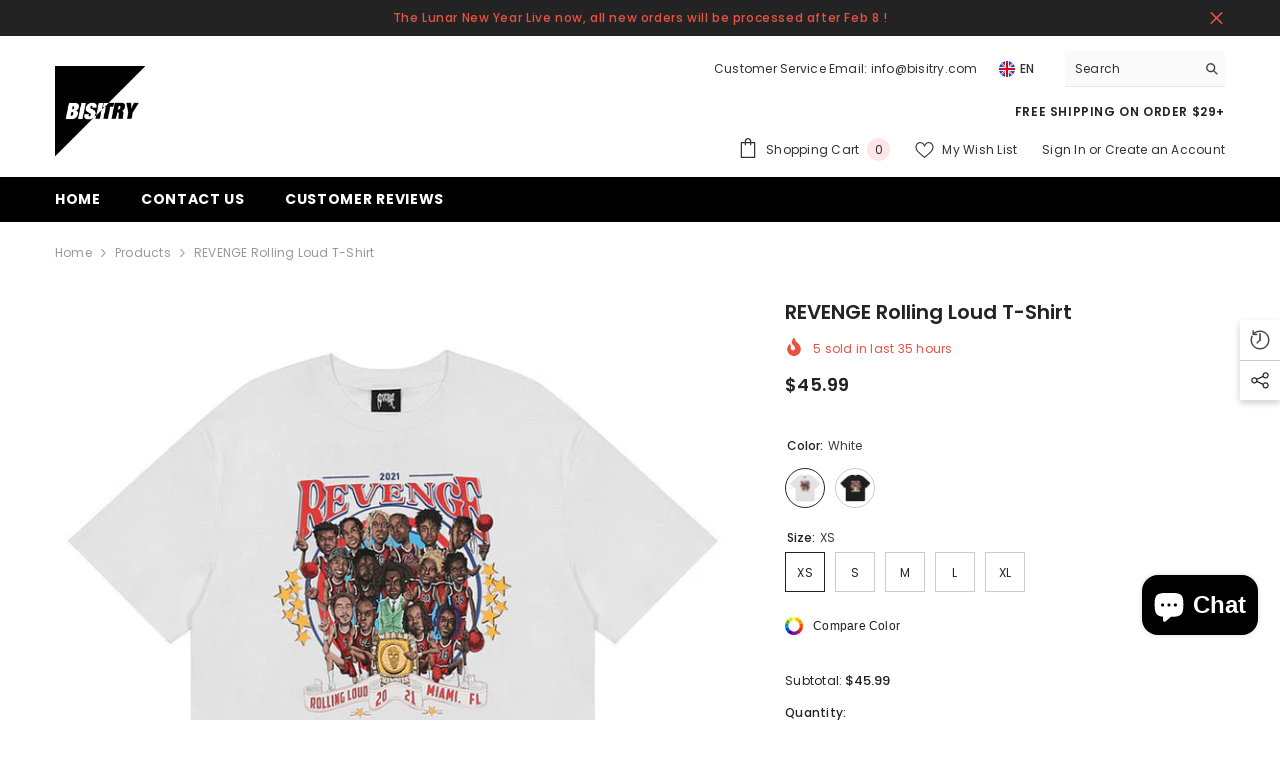

--- FILE ---
content_type: text/html; charset=utf-8
request_url: https://bisitry.com/products/revenge-rolling-loud-t-shirt?variant=44511443681536&section_id=template--18991839412480__main
body_size: 18395
content:
<div id="shopify-section-template--18991839412480__main" class="shopify-section"><link href="//bisitry.com/cdn/shop/t/40/assets/component-product.css?v=121974951876806225111737526493" rel="stylesheet" type="text/css" media="all" />
<link href="//bisitry.com/cdn/shop/t/40/assets/component-price.css?v=113014100369699422931737526489" rel="stylesheet" type="text/css" media="all" />
<link href="//bisitry.com/cdn/shop/t/40/assets/component-badge.css?v=58385199191654577521737526451" rel="stylesheet" type="text/css" media="all" />
<link href="//bisitry.com/cdn/shop/t/40/assets/component-rte.css?v=82502160534158932881737526496" rel="stylesheet" type="text/css" media="all" />
<link href="//bisitry.com/cdn/shop/t/40/assets/component-share.css?v=23553761141326501681737526498" rel="stylesheet" type="text/css" media="all" />
<link href="//bisitry.com/cdn/shop/t/40/assets/component-tab.css?v=140244687997670630881737526503" rel="stylesheet" type="text/css" media="all" />
<link href="//bisitry.com/cdn/shop/t/40/assets/component-product-form.css?v=22444863787356217611737526490" rel="stylesheet" type="text/css" media="all" />
<link href="//bisitry.com/cdn/shop/t/40/assets/component-grid.css?v=14116691739327510611737526469" rel="stylesheet" type="text/css" media="all" />




    <style type="text/css">
    #ProductSection-template--18991839412480__main .productView-thumbnail .productView-thumbnail-link:after{
        padding-bottom: 148%;
    }

    #ProductSection-template--18991839412480__main .cursor-wrapper .counter {
        color: #191919;
    }

    #ProductSection-template--18991839412480__main .cursor-wrapper .counter #count-image:before {
        background-color: #191919;
    }

    #ProductSection-template--18991839412480__main .custom-cursor__inner .arrow:before,
    #ProductSection-template--18991839412480__main .custom-cursor__inner .arrow:after {
        background-color: #000000;
    }

    #ProductSection-template--18991839412480__main .tabs-contents .toggleLink,
    #ProductSection-template--18991839412480__main .tabs .tab .tab-title {
        font-size: 18px;
        font-weight: 600;
        text-transform: none;
        padding-top: 15px;
        padding-bottom: 15px;
    }

    

    

    @media (max-width: 1024px) {
        
    }

    @media (max-width: 550px) {
        #ProductSection-template--18991839412480__main .tabs-contents .toggleLink,
        #ProductSection-template--18991839412480__main .tabs .tab .tab-title {
            font-size: 16px;
        }
    }

    @media (max-width: 767px) {
        #ProductSection-template--18991839412480__main {
            padding-top: 0px;
            padding-bottom: 0px;
        }
        
        
        
    }

    @media (min-width: 1025px) {
        
    }

    @media (min-width: 768px) and (max-width: 1199px) {
        #ProductSection-template--18991839412480__main {
            padding-top: 0px;
            padding-bottom: 0px;
        }
    }

    @media (min-width: 1200px) {
        #ProductSection-template--18991839412480__main {
            padding-top: 0px;
            padding-bottom: 0px;
        }
    }
</style>
<script>
    window.product_inven_array_8442045202688 = {
        
            '44511443681536': '0',
        
            '44511443714304': '0',
        
            '44511443747072': '0',
        
            '44511443779840': '0',
        
            '44511443812608': '0',
        
            '44511443845376': '0',
        
            '44511443878144': '0',
        
            '44511443910912': '0',
        
            '44511443943680': '0',
        
            '44511443976448': '0',
        
    };

    window.selling_array_8442045202688 = {
        
            '44511443681536': 'deny',
        
            '44511443714304': 'deny',
        
            '44511443747072': 'deny',
        
            '44511443779840': 'deny',
        
            '44511443812608': 'deny',
        
            '44511443845376': 'deny',
        
            '44511443878144': 'deny',
        
            '44511443910912': 'deny',
        
            '44511443943680': 'deny',
        
            '44511443976448': 'deny',
        
    };

    window.subtotal = {
        show: true,
        style: 1,
        text: `Add To Cart - [value]`
    };
  
    window.variant_image_group = 'false';
  
</script><link rel="stylesheet" href="//bisitry.com/cdn/shop/t/40/assets/component-fancybox.css?v=162524859697928915511737526466" media="print" onload="this.media='all'">
    <noscript><link href="//bisitry.com/cdn/shop/t/40/assets/component-fancybox.css?v=162524859697928915511737526466" rel="stylesheet" type="text/css" media="all" /></noscript><div class="vertical product-details product-default" data-section-id="template--18991839412480__main" data-section-type="product" id="ProductSection-template--18991839412480__main" data-has-combo="false" data-image-opo>
    
<div class="productView-moreItem moreItem-breadcrumb "
            style="--spacing-top: 10px;
            --spacing-bottom: 20px;
            --spacing-top-mb: 0px;
            --spacing-bottom-mb: 0px;
            --breadcrumb-bg:rgba(0,0,0,0);
            --breadcrumb-mb-bg: #f6f6f6;
            "
        >
            
                <div class="breadcrumb-bg">
            
                <div class="container">
                    

<link href="//bisitry.com/cdn/shop/t/40/assets/component-breadcrumb.css?v=20837817899444488451737526453" rel="stylesheet" type="text/css" media="all" /><breadcrumb-component class="breadcrumb-container style--line_clamp_1" data-collection-title="" data-collection-all="/collections/all">
        <nav class="breadcrumb breadcrumb-left" role="navigation" aria-label="breadcrumbs">
        <a class="link home-link" href="/">Home</a><span class="separate" aria-hidden="true"><svg xmlns="http://www.w3.org/2000/svg" viewBox="0 0 24 24"><path d="M 7.75 1.34375 L 6.25 2.65625 L 14.65625 12 L 6.25 21.34375 L 7.75 22.65625 L 16.75 12.65625 L 17.34375 12 L 16.75 11.34375 Z"></path></svg></span>
                <span>REVENGE Rolling Loud T-Shirt</span><span class="observe-element" style="width: 1px; height: 1px; background: transparent; display: inline-block; flex-shrink: 0;"></span>
        </nav>
    </breadcrumb-component>
    <script type="text/javascript">
        if (typeof breadcrumbComponentDeclare == 'undefined') {
            class BreadcrumbComponent extends HTMLElement {
                constructor() {
                    super();
                    this.firstPostCollection();
                    this.getCollection();
                }

                connectedCallback() {
                    this.firstLink = this.querySelector('.link.home-link')
                    this.lastLink = this.querySelector('.observe-element')
                    this.classList.add('initialized');
                    this.initObservers();
                }

                static createHandler(position = 'first', breadcrumb = null) {
                    const handler = (entries, observer) => {
                        entries.forEach(entry => {
                            if (breadcrumb == null) return observer.disconnect();
                            if (entry.isIntersecting ) {
                                breadcrumb.classList.add(`disable-${position}`);
                            } else {
                                breadcrumb.classList.remove(`disable-${position}`);
                            }
                        })
                    }
                    return handler;
                }

                initObservers() {
                    const scrollToFirstHandler = BreadcrumbComponent.createHandler('first', this);
                    const scrollToLastHandler = BreadcrumbComponent.createHandler('last', this);
                    
                    this.scrollToFirstObserver = new IntersectionObserver(scrollToFirstHandler, { threshold: 1 });
                    this.scrollToLastObserver = new IntersectionObserver(scrollToLastHandler, { threshold: 0.6 });

                    this.scrollToFirstObserver.observe(this.firstLink);
                    this.scrollToLastObserver.observe(this.lastLink);
                }

                firstPostCollection() {
                    if (!document.body.matches('.template-collection')) return;
                    this.postCollection(true);
                    this.checkCollection();
                }

                postCollection(showCollection) {
                    const title = this.dataset.collectionTitle ? this.dataset.collectionTitle : "Products";
                    let collection = {name: title, url: window.location.pathname, show: showCollection};
                    localStorage.setItem('_breadcrumb_collection', JSON.stringify(collection));
                }

                checkCollection() {
                    document.addEventListener("click", (event) => {
                        const target = event.target;
                        if (!target.matches('.card-link')) return;
                        target.closest('.shopify-section[id*="product-grid"]') == null ? this.postCollection(false) : this.postCollection(true);
                    });
                }

                getCollection() {
                    if (!document.body.matches('.template-product')) return;
                    const collection = JSON.parse(localStorage.getItem('_breadcrumb_collection'));
                    let checkCollection = document.referrer.indexOf('/collections/') !== -1 && (new URL(document.referrer)).pathname == collection.url && collection && collection.show ? true : false;
                    const breadcrumb = `<a class="breadcrumb-collection animate--text" href="${checkCollection ? collection.url : this.dataset.collectionAll}">${checkCollection ? collection.name : "Products"}</a><span class="separate animate--text" aria-hidden="true"><svg xmlns="http://www.w3.org/2000/svg" viewBox="0 0 24 24"><path d="M 7.75 1.34375 L 6.25 2.65625 L 14.65625 12 L 6.25 21.34375 L 7.75 22.65625 L 16.75 12.65625 L 17.34375 12 L 16.75 11.34375 Z"></path></svg></span>`;
                    this.querySelectorAll('.separate')[0]?.insertAdjacentHTML("afterend", breadcrumb);
                }
            }   

            window.addEventListener('load', () => {
                customElements.define('breadcrumb-component', BreadcrumbComponent);
            })

            var breadcrumbComponentDeclare = BreadcrumbComponent;
        }
    </script>
                </div>
            
                </div>
            
        </div>
    
    <div class="container productView-container">
        <div class="productView halo-productView layout-3 positionMainImage--left productView-sticky" data-product-handle="revenge-rolling-loud-t-shirt"><div class="productView-top">
                    <div class="halo-productView-left productView-images clearfix" data-image-gallery><div class="cursor-wrapper handleMouseLeave">
                                <div class="custom-cursor custom-cursor__outer">
                                    <div class="custom-cursor custom-cursor__inner">
                                        <span class="arrow arrow-bar fadeIn"></span>
                                    </div>
                                </div>
                            </div><div class="productView-images-wrapper" data-video-popup>
                            <div class="productView-image-wrapper">
<div class="productView-nav style-1 image-fit-unset" 
                                    data-image-gallery-main
                                    data-arrows-desk="false"
                                    data-arrows-mobi="true"
                                    data-counter-mobi="true"
                                    data-media-count="15"
                                ><div class="productView-image productView-image-adapt fit-unset" data-index="1">
                                                    <div class="productView-img-container product-single__media" data-media-id="32962926346496"
                                                        
                                                    >
                                                        <div 
                                                            class="media" 
                                                             
                                                             data-fancybox="images" href="//bisitry.com/cdn/shop/products/O1CN0119r6CG22AgsmKB8tJ__2822597080-0-cib.jpg?v=1709969960" 
                                                        >
                                                            <img id="product-featured-image-32962926346496"
                                                                srcset="//bisitry.com/cdn/shop/products/O1CN0119r6CG22AgsmKB8tJ__2822597080-0-cib.jpg?v=1709969960"
                                                                src="//bisitry.com/cdn/shop/products/O1CN0119r6CG22AgsmKB8tJ__2822597080-0-cib.jpg?v=1709969960"
                                                                data-src="//bisitry.com/cdn/shop/products/O1CN0119r6CG22AgsmKB8tJ__2822597080-0-cib.jpg?v=1709969960"
                                                                alt="product-image"
                                                                sizes="(min-width: 2000px) 1500px, (min-width: 1200px) 1200px, (min-width: 768px) calc((100vw - 30px) / 2), calc(100vw - 20px)"
                                                                width="700"
                                                                height="700"
                                                                data-sizes="auto"
                                                                data-main-image
                                                                data-index="1"
                                                                data-cursor-image
                                                                
                                                            /></div>
                                                    </div>
                                                </div><div class="productView-image productView-image-adapt fit-unset" data-index="2">
                                                    <div class="productView-img-container product-single__media" data-media-id="32962926379264"
                                                        
                                                    >
                                                        <div 
                                                            class="media" 
                                                             
                                                             data-fancybox="images" href="//bisitry.com/cdn/shop/products/O1CN013V7I6Z22AgsjK9qnI__2822597080-0-cib.jpg?v=1709969960" 
                                                        >
                                                            <img id="product-featured-image-32962926379264"
                                                                data-srcset="//bisitry.com/cdn/shop/products/O1CN013V7I6Z22AgsjK9qnI__2822597080-0-cib.jpg?v=1709969960"
                                                                
                                                                data-src="//bisitry.com/cdn/shop/products/O1CN013V7I6Z22AgsjK9qnI__2822597080-0-cib.jpg?v=1709969960"
                                                                alt="product-image"
                                                                sizes="(min-width: 2000px) 1500px, (min-width: 1200px) 1200px, (min-width: 768px) calc((100vw - 30px) / 2), calc(100vw - 20px)"
                                                                width="700"
                                                                height="700"
                                                                data-sizes="auto"
                                                                data-main-image
                                                                data-index="2"
                                                                data-cursor-image
                                                                class="lazyload" loading="lazy"
                                                            /><span class="data-lazy-loading"></span></div>
                                                    </div>
                                                </div><div class="productView-image productView-image-adapt fit-unset" data-index="3">
                                                    <div class="productView-img-container product-single__media" data-media-id="32962926412032"
                                                        
                                                    >
                                                        <div 
                                                            class="media" 
                                                             
                                                             data-fancybox="images" href="//bisitry.com/cdn/shop/products/O1CN013SDgGy22AgsuGGayB__2822597080-0-cib.jpg?v=1709969960" 
                                                        >
                                                            <img id="product-featured-image-32962926412032"
                                                                data-srcset="//bisitry.com/cdn/shop/products/O1CN013SDgGy22AgsuGGayB__2822597080-0-cib.jpg?v=1709969960"
                                                                
                                                                data-src="//bisitry.com/cdn/shop/products/O1CN013SDgGy22AgsuGGayB__2822597080-0-cib.jpg?v=1709969960"
                                                                alt="product-image"
                                                                sizes="(min-width: 2000px) 1500px, (min-width: 1200px) 1200px, (min-width: 768px) calc((100vw - 30px) / 2), calc(100vw - 20px)"
                                                                width="700"
                                                                height="700"
                                                                data-sizes="auto"
                                                                data-main-image
                                                                data-index="3"
                                                                data-cursor-image
                                                                class="lazyload" loading="lazy"
                                                            /><span class="data-lazy-loading"></span></div>
                                                    </div>
                                                </div><div class="productView-image productView-image-adapt fit-unset" data-index="4">
                                                    <div class="productView-img-container product-single__media" data-media-id="32962926444800"
                                                        
                                                    >
                                                        <div 
                                                            class="media" 
                                                             
                                                             data-fancybox="images" href="//bisitry.com/cdn/shop/products/O1CN01biLpCY22Agshmigef__2822597080-0-cib.jpg?v=1709969960" 
                                                        >
                                                            <img id="product-featured-image-32962926444800"
                                                                data-srcset="//bisitry.com/cdn/shop/products/O1CN01biLpCY22Agshmigef__2822597080-0-cib.jpg?v=1709969960"
                                                                
                                                                data-src="//bisitry.com/cdn/shop/products/O1CN01biLpCY22Agshmigef__2822597080-0-cib.jpg?v=1709969960"
                                                                alt="product-image"
                                                                sizes="(min-width: 2000px) 1500px, (min-width: 1200px) 1200px, (min-width: 768px) calc((100vw - 30px) / 2), calc(100vw - 20px)"
                                                                width="700"
                                                                height="699"
                                                                data-sizes="auto"
                                                                data-main-image
                                                                data-index="4"
                                                                data-cursor-image
                                                                class="lazyload" loading="lazy"
                                                            /><span class="data-lazy-loading"></span></div>
                                                    </div>
                                                </div><div class="productView-image productView-image-adapt fit-unset" data-index="5">
                                                    <div class="productView-img-container product-single__media" data-media-id="32962926477568"
                                                        
                                                    >
                                                        <div 
                                                            class="media" 
                                                             
                                                             data-fancybox="images" href="//bisitry.com/cdn/shop/products/O1CN01vBpGjD22AgsoLszA2__2822597080-0-cib.jpg?v=1709969960" 
                                                        >
                                                            <img id="product-featured-image-32962926477568"
                                                                data-srcset="//bisitry.com/cdn/shop/products/O1CN01vBpGjD22AgsoLszA2__2822597080-0-cib.jpg?v=1709969960"
                                                                
                                                                data-src="//bisitry.com/cdn/shop/products/O1CN01vBpGjD22AgsoLszA2__2822597080-0-cib.jpg?v=1709969960"
                                                                alt="product-image"
                                                                sizes="(min-width: 2000px) 1500px, (min-width: 1200px) 1200px, (min-width: 768px) calc((100vw - 30px) / 2), calc(100vw - 20px)"
                                                                width="700"
                                                                height="466"
                                                                data-sizes="auto"
                                                                data-main-image
                                                                data-index="5"
                                                                data-cursor-image
                                                                class="lazyload" loading="lazy"
                                                            /><span class="data-lazy-loading"></span></div>
                                                    </div>
                                                </div><div class="productView-image productView-image-adapt fit-unset" data-index="6">
                                                    <div class="productView-img-container product-single__media" data-media-id="32962926543104"
                                                        
                                                    >
                                                        <div 
                                                            class="media" 
                                                             
                                                             data-fancybox="images" href="//bisitry.com/cdn/shop/products/O1CN011pxv1J22AgshmhPfQ__2822597080-0-cib.jpg?v=1709969960" 
                                                        >
                                                            <img id="product-featured-image-32962926543104"
                                                                data-srcset="//bisitry.com/cdn/shop/products/O1CN011pxv1J22AgshmhPfQ__2822597080-0-cib.jpg?v=1709969960"
                                                                
                                                                data-src="//bisitry.com/cdn/shop/products/O1CN011pxv1J22AgshmhPfQ__2822597080-0-cib.jpg?v=1709969960"
                                                                alt="product-image"
                                                                sizes="(min-width: 2000px) 1500px, (min-width: 1200px) 1200px, (min-width: 768px) calc((100vw - 30px) / 2), calc(100vw - 20px)"
                                                                width="700"
                                                                height="466"
                                                                data-sizes="auto"
                                                                data-main-image
                                                                data-index="6"
                                                                data-cursor-image
                                                                class="lazyload" loading="lazy"
                                                            /><span class="data-lazy-loading"></span></div>
                                                    </div>
                                                </div><div class="productView-image productView-image-adapt fit-unset" data-index="7">
                                                    <div class="productView-img-container product-single__media" data-media-id="32962926575872"
                                                        
                                                    >
                                                        <div 
                                                            class="media" 
                                                             
                                                             data-fancybox="images" href="//bisitry.com/cdn/shop/products/O1CN01eOVkyF22AgssRL8y9__2822597080-0-cib.jpg?v=1709969960" 
                                                        >
                                                            <img id="product-featured-image-32962926575872"
                                                                data-srcset="//bisitry.com/cdn/shop/products/O1CN01eOVkyF22AgssRL8y9__2822597080-0-cib.jpg?v=1709969960"
                                                                
                                                                data-src="//bisitry.com/cdn/shop/products/O1CN01eOVkyF22AgssRL8y9__2822597080-0-cib.jpg?v=1709969960"
                                                                alt="product-image"
                                                                sizes="(min-width: 2000px) 1500px, (min-width: 1200px) 1200px, (min-width: 768px) calc((100vw - 30px) / 2), calc(100vw - 20px)"
                                                                width="700"
                                                                height="466"
                                                                data-sizes="auto"
                                                                data-main-image
                                                                data-index="7"
                                                                data-cursor-image
                                                                class="lazyload" loading="lazy"
                                                            /><span class="data-lazy-loading"></span></div>
                                                    </div>
                                                </div><div class="productView-image productView-image-adapt fit-unset" data-index="8">
                                                    <div class="productView-img-container product-single__media" data-media-id="32962926608640"
                                                        
                                                    >
                                                        <div 
                                                            class="media" 
                                                             
                                                             data-fancybox="images" href="//bisitry.com/cdn/shop/products/O1CN01ynqSQg22AgsmB9VTb__2822597080-0-cib.jpg?v=1709969960" 
                                                        >
                                                            <img id="product-featured-image-32962926608640"
                                                                data-srcset="//bisitry.com/cdn/shop/products/O1CN01ynqSQg22AgsmB9VTb__2822597080-0-cib.jpg?v=1709969960"
                                                                
                                                                data-src="//bisitry.com/cdn/shop/products/O1CN01ynqSQg22AgsmB9VTb__2822597080-0-cib.jpg?v=1709969960"
                                                                alt="product-image"
                                                                sizes="(min-width: 2000px) 1500px, (min-width: 1200px) 1200px, (min-width: 768px) calc((100vw - 30px) / 2), calc(100vw - 20px)"
                                                                width="700"
                                                                height="466"
                                                                data-sizes="auto"
                                                                data-main-image
                                                                data-index="8"
                                                                data-cursor-image
                                                                class="lazyload" loading="lazy"
                                                            /><span class="data-lazy-loading"></span></div>
                                                    </div>
                                                </div><div class="productView-image productView-image-adapt fit-unset" data-index="9">
                                                    <div class="productView-img-container product-single__media" data-media-id="32962926641408"
                                                        
                                                    >
                                                        <div 
                                                            class="media" 
                                                             
                                                             data-fancybox="images" href="//bisitry.com/cdn/shop/products/O1CN01ASbzOO22AgsmB9qHT__2822597080-0-cib.jpg?v=1709969960" 
                                                        >
                                                            <img id="product-featured-image-32962926641408"
                                                                data-srcset="//bisitry.com/cdn/shop/products/O1CN01ASbzOO22AgsmB9qHT__2822597080-0-cib.jpg?v=1709969960"
                                                                
                                                                data-src="//bisitry.com/cdn/shop/products/O1CN01ASbzOO22AgsmB9qHT__2822597080-0-cib.jpg?v=1709969960"
                                                                alt="product-image"
                                                                sizes="(min-width: 2000px) 1500px, (min-width: 1200px) 1200px, (min-width: 768px) calc((100vw - 30px) / 2), calc(100vw - 20px)"
                                                                width="700"
                                                                height="466"
                                                                data-sizes="auto"
                                                                data-main-image
                                                                data-index="9"
                                                                data-cursor-image
                                                                class="lazyload" loading="lazy"
                                                            /><span class="data-lazy-loading"></span></div>
                                                    </div>
                                                </div><div class="productView-image productView-image-adapt fit-unset" data-index="10">
                                                    <div class="productView-img-container product-single__media" data-media-id="32962926674176"
                                                        
                                                    >
                                                        <div 
                                                            class="media" 
                                                             
                                                             data-fancybox="images" href="//bisitry.com/cdn/shop/products/O1CN01ZvcDjx22AgsqYJWYt__2822597080-0-cib.jpg?v=1709969961" 
                                                        >
                                                            <img id="product-featured-image-32962926674176"
                                                                data-srcset="//bisitry.com/cdn/shop/products/O1CN01ZvcDjx22AgsqYJWYt__2822597080-0-cib.jpg?v=1709969961"
                                                                
                                                                data-src="//bisitry.com/cdn/shop/products/O1CN01ZvcDjx22AgsqYJWYt__2822597080-0-cib.jpg?v=1709969961"
                                                                alt="product-image"
                                                                sizes="(min-width: 2000px) 1500px, (min-width: 1200px) 1200px, (min-width: 768px) calc((100vw - 30px) / 2), calc(100vw - 20px)"
                                                                width="700"
                                                                height="466"
                                                                data-sizes="auto"
                                                                data-main-image
                                                                data-index="10"
                                                                data-cursor-image
                                                                class="lazyload" loading="lazy"
                                                            /><span class="data-lazy-loading"></span></div>
                                                    </div>
                                                </div><div class="productView-image productView-image-adapt fit-unset" data-index="11">
                                                    <div class="productView-img-container product-single__media" data-media-id="32962926706944"
                                                        
                                                    >
                                                        <div 
                                                            class="media" 
                                                             
                                                             data-fancybox="images" href="//bisitry.com/cdn/shop/products/O1CN01hxTwSN22Agspb4Sd2__2822597080-0-cib.jpg?v=1709969961" 
                                                        >
                                                            <img id="product-featured-image-32962926706944"
                                                                data-srcset="//bisitry.com/cdn/shop/products/O1CN01hxTwSN22Agspb4Sd2__2822597080-0-cib.jpg?v=1709969961"
                                                                
                                                                data-src="//bisitry.com/cdn/shop/products/O1CN01hxTwSN22Agspb4Sd2__2822597080-0-cib.jpg?v=1709969961"
                                                                alt="product-image"
                                                                sizes="(min-width: 2000px) 1500px, (min-width: 1200px) 1200px, (min-width: 768px) calc((100vw - 30px) / 2), calc(100vw - 20px)"
                                                                width="700"
                                                                height="466"
                                                                data-sizes="auto"
                                                                data-main-image
                                                                data-index="11"
                                                                data-cursor-image
                                                                class="lazyload" loading="lazy"
                                                            /><span class="data-lazy-loading"></span></div>
                                                    </div>
                                                </div><div class="productView-image productView-image-adapt fit-unset" data-index="12">
                                                    <div class="productView-img-container product-single__media" data-media-id="32962926739712"
                                                        
                                                    >
                                                        <div 
                                                            class="media" 
                                                             
                                                             data-fancybox="images" href="//bisitry.com/cdn/shop/products/O1CN012lCBFX22Agspb0uFA__2822597080-0-cib.jpg?v=1709969961" 
                                                        >
                                                            <img id="product-featured-image-32962926739712"
                                                                data-srcset="//bisitry.com/cdn/shop/products/O1CN012lCBFX22Agspb0uFA__2822597080-0-cib.jpg?v=1709969961"
                                                                
                                                                data-src="//bisitry.com/cdn/shop/products/O1CN012lCBFX22Agspb0uFA__2822597080-0-cib.jpg?v=1709969961"
                                                                alt="product-image"
                                                                sizes="(min-width: 2000px) 1500px, (min-width: 1200px) 1200px, (min-width: 768px) calc((100vw - 30px) / 2), calc(100vw - 20px)"
                                                                width="700"
                                                                height="466"
                                                                data-sizes="auto"
                                                                data-main-image
                                                                data-index="12"
                                                                data-cursor-image
                                                                class="lazyload" loading="lazy"
                                                            /><span class="data-lazy-loading"></span></div>
                                                    </div>
                                                </div><div class="productView-image productView-image-adapt fit-unset" data-index="13">
                                                    <div class="productView-img-container product-single__media" data-media-id="32962926772480"
                                                        
                                                    >
                                                        <div 
                                                            class="media" 
                                                             
                                                             data-fancybox="images" href="//bisitry.com/cdn/shop/products/O1CN01DtPPBF22AgsrFOs31__2822597080-0-cib.jpg?v=1709969961" 
                                                        >
                                                            <img id="product-featured-image-32962926772480"
                                                                data-srcset="//bisitry.com/cdn/shop/products/O1CN01DtPPBF22AgsrFOs31__2822597080-0-cib.jpg?v=1709969961"
                                                                
                                                                data-src="//bisitry.com/cdn/shop/products/O1CN01DtPPBF22AgsrFOs31__2822597080-0-cib.jpg?v=1709969961"
                                                                alt="product-image"
                                                                sizes="(min-width: 2000px) 1500px, (min-width: 1200px) 1200px, (min-width: 768px) calc((100vw - 30px) / 2), calc(100vw - 20px)"
                                                                width="700"
                                                                height="466"
                                                                data-sizes="auto"
                                                                data-main-image
                                                                data-index="13"
                                                                data-cursor-image
                                                                class="lazyload" loading="lazy"
                                                            /><span class="data-lazy-loading"></span></div>
                                                    </div>
                                                </div><div class="productView-image productView-image-adapt fit-unset" data-index="14">
                                                    <div class="productView-img-container product-single__media" data-media-id="32962926805248"
                                                        
                                                    >
                                                        <div 
                                                            class="media" 
                                                             
                                                             data-fancybox="images" href="//bisitry.com/cdn/shop/products/O1CN01znCnTW22Agspb1ylS__2822597080-0-cib.jpg?v=1709969961" 
                                                        >
                                                            <img id="product-featured-image-32962926805248"
                                                                data-srcset="//bisitry.com/cdn/shop/products/O1CN01znCnTW22Agspb1ylS__2822597080-0-cib.jpg?v=1709969961"
                                                                
                                                                data-src="//bisitry.com/cdn/shop/products/O1CN01znCnTW22Agspb1ylS__2822597080-0-cib.jpg?v=1709969961"
                                                                alt="product-image"
                                                                sizes="(min-width: 2000px) 1500px, (min-width: 1200px) 1200px, (min-width: 768px) calc((100vw - 30px) / 2), calc(100vw - 20px)"
                                                                width="700"
                                                                height="466"
                                                                data-sizes="auto"
                                                                data-main-image
                                                                data-index="14"
                                                                data-cursor-image
                                                                class="lazyload" loading="lazy"
                                                            /><span class="data-lazy-loading"></span></div>
                                                    </div>
                                                </div><div class="productView-image productView-image-adapt fit-unset" data-index="15">
                                                    <div class="productView-img-container product-single__media" data-media-id="32962926838016"
                                                        
                                                    >
                                                        <div 
                                                            class="media" 
                                                             
                                                             data-fancybox="images" href="//bisitry.com/cdn/shop/products/O1CN0162ofFf22Agspb0R7U__2822597080-0-cib.jpg?v=1709969961" 
                                                        >
                                                            <img id="product-featured-image-32962926838016"
                                                                data-srcset="//bisitry.com/cdn/shop/products/O1CN0162ofFf22Agspb0R7U__2822597080-0-cib.jpg?v=1709969961"
                                                                
                                                                data-src="//bisitry.com/cdn/shop/products/O1CN0162ofFf22Agspb0R7U__2822597080-0-cib.jpg?v=1709969961"
                                                                alt="product-image"
                                                                sizes="(min-width: 2000px) 1500px, (min-width: 1200px) 1200px, (min-width: 768px) calc((100vw - 30px) / 2), calc(100vw - 20px)"
                                                                width="700"
                                                                height="466"
                                                                data-sizes="auto"
                                                                data-main-image
                                                                data-index="15"
                                                                data-cursor-image
                                                                class="lazyload" loading="lazy"
                                                            /><span class="data-lazy-loading"></span></div>
                                                    </div>
                                                </div></div><div class="productView-videoPopup"></div><div class="productView-iconZoom">
                                        <svg  class="icon icon-zoom-1" xmlns="http://www.w3.org/2000/svg" aria-hidden="true" focusable="false" role="presentation" viewBox="0 0 448 512"><path d="M416 176V86.63L246.6 256L416 425.4V336c0-8.844 7.156-16 16-16s16 7.156 16 16v128c0 8.844-7.156 16-16 16h-128c-8.844 0-16-7.156-16-16s7.156-16 16-16h89.38L224 278.6L54.63 448H144C152.8 448 160 455.2 160 464S152.8 480 144 480h-128C7.156 480 0 472.8 0 464v-128C0 327.2 7.156 320 16 320S32 327.2 32 336v89.38L201.4 256L32 86.63V176C32 184.8 24.84 192 16 192S0 184.8 0 176v-128C0 39.16 7.156 32 16 32h128C152.8 32 160 39.16 160 48S152.8 64 144 64H54.63L224 233.4L393.4 64H304C295.2 64 288 56.84 288 48S295.2 32 304 32h128C440.8 32 448 39.16 448 48v128C448 184.8 440.8 192 432 192S416 184.8 416 176z"></path></svg>
                                    </div></div><div class="productView-thumbnail-wrapper">
                                    <div class="productView-for clearfix" data-max-thumbnail-to-show="4"><div class="productView-thumbnail" data-media-id="template--18991839412480__main-32962926346496">
                                                        <div class="productView-thumbnail-link" data-image="//bisitry.com/cdn/shop/products/O1CN0119r6CG22AgsmKB8tJ__2822597080-0-cib_large.jpg?v=1709969960">
                                                            <img srcset="//bisitry.com/cdn/shop/products/O1CN0119r6CG22AgsmKB8tJ__2822597080-0-cib_medium.jpg?v=1709969960" src="//bisitry.com/cdn/shop/products/O1CN0119r6CG22AgsmKB8tJ__2822597080-0-cib_medium.jpg?v=1709969960" alt="product-image"  /></div>
                                                    </div><div class="productView-thumbnail" data-media-id="template--18991839412480__main-32962926379264">
                                                        <div class="productView-thumbnail-link" data-image="//bisitry.com/cdn/shop/products/O1CN013V7I6Z22AgsjK9qnI__2822597080-0-cib_large.jpg?v=1709969960">
                                                            <img srcset="//bisitry.com/cdn/shop/products/O1CN013V7I6Z22AgsjK9qnI__2822597080-0-cib_medium.jpg?v=1709969960" src="//bisitry.com/cdn/shop/products/O1CN013V7I6Z22AgsjK9qnI__2822597080-0-cib_medium.jpg?v=1709969960" alt="product-image"  /></div>
                                                    </div><div class="productView-thumbnail" data-media-id="template--18991839412480__main-32962926412032">
                                                        <div class="productView-thumbnail-link" data-image="//bisitry.com/cdn/shop/products/O1CN013SDgGy22AgsuGGayB__2822597080-0-cib_large.jpg?v=1709969960">
                                                            <img srcset="//bisitry.com/cdn/shop/products/O1CN013SDgGy22AgsuGGayB__2822597080-0-cib_medium.jpg?v=1709969960" src="//bisitry.com/cdn/shop/products/O1CN013SDgGy22AgsuGGayB__2822597080-0-cib_medium.jpg?v=1709969960" alt="product-image"  /></div>
                                                    </div><div class="productView-thumbnail" data-media-id="template--18991839412480__main-32962926444800">
                                                        <div class="productView-thumbnail-link" data-image="//bisitry.com/cdn/shop/products/O1CN01biLpCY22Agshmigef__2822597080-0-cib_large.jpg?v=1709969960">
                                                            <img srcset="//bisitry.com/cdn/shop/products/O1CN01biLpCY22Agshmigef__2822597080-0-cib_medium.jpg?v=1709969960" src="//bisitry.com/cdn/shop/products/O1CN01biLpCY22Agshmigef__2822597080-0-cib_medium.jpg?v=1709969960" alt="product-image"  /></div>
                                                    </div><div class="productView-thumbnail" data-media-id="template--18991839412480__main-32962926477568">
                                                        <div class="productView-thumbnail-link" data-image="//bisitry.com/cdn/shop/products/O1CN01vBpGjD22AgsoLszA2__2822597080-0-cib_large.jpg?v=1709969960">
                                                            <img data-srcset="//bisitry.com/cdn/shop/products/O1CN01vBpGjD22AgsoLszA2__2822597080-0-cib_medium.jpg?v=1709969960"  alt="product-image" class="lazyload" loading="lazy" /><span class="data-lazy-loading"></span></div>
                                                    </div><div class="productView-thumbnail" data-media-id="template--18991839412480__main-32962926543104">
                                                        <div class="productView-thumbnail-link" data-image="//bisitry.com/cdn/shop/products/O1CN011pxv1J22AgshmhPfQ__2822597080-0-cib_large.jpg?v=1709969960">
                                                            <img data-srcset="//bisitry.com/cdn/shop/products/O1CN011pxv1J22AgshmhPfQ__2822597080-0-cib_medium.jpg?v=1709969960"  alt="product-image" class="lazyload" loading="lazy" /><span class="data-lazy-loading"></span></div>
                                                    </div><div class="productView-thumbnail" data-media-id="template--18991839412480__main-32962926575872">
                                                        <div class="productView-thumbnail-link" data-image="//bisitry.com/cdn/shop/products/O1CN01eOVkyF22AgssRL8y9__2822597080-0-cib_large.jpg?v=1709969960">
                                                            <img data-srcset="//bisitry.com/cdn/shop/products/O1CN01eOVkyF22AgssRL8y9__2822597080-0-cib_medium.jpg?v=1709969960"  alt="product-image" class="lazyload" loading="lazy" /><span class="data-lazy-loading"></span></div>
                                                    </div><div class="productView-thumbnail" data-media-id="template--18991839412480__main-32962926608640">
                                                        <div class="productView-thumbnail-link" data-image="//bisitry.com/cdn/shop/products/O1CN01ynqSQg22AgsmB9VTb__2822597080-0-cib_large.jpg?v=1709969960">
                                                            <img data-srcset="//bisitry.com/cdn/shop/products/O1CN01ynqSQg22AgsmB9VTb__2822597080-0-cib_medium.jpg?v=1709969960"  alt="product-image" class="lazyload" loading="lazy" /><span class="data-lazy-loading"></span></div>
                                                    </div><div class="productView-thumbnail" data-media-id="template--18991839412480__main-32962926641408">
                                                        <div class="productView-thumbnail-link" data-image="//bisitry.com/cdn/shop/products/O1CN01ASbzOO22AgsmB9qHT__2822597080-0-cib_large.jpg?v=1709969960">
                                                            <img data-srcset="//bisitry.com/cdn/shop/products/O1CN01ASbzOO22AgsmB9qHT__2822597080-0-cib_medium.jpg?v=1709969960"  alt="product-image" class="lazyload" loading="lazy" /><span class="data-lazy-loading"></span></div>
                                                    </div><div class="productView-thumbnail" data-media-id="template--18991839412480__main-32962926674176">
                                                        <div class="productView-thumbnail-link" data-image="//bisitry.com/cdn/shop/products/O1CN01ZvcDjx22AgsqYJWYt__2822597080-0-cib_large.jpg?v=1709969961">
                                                            <img data-srcset="//bisitry.com/cdn/shop/products/O1CN01ZvcDjx22AgsqYJWYt__2822597080-0-cib_medium.jpg?v=1709969961"  alt="product-image" class="lazyload" loading="lazy" /><span class="data-lazy-loading"></span></div>
                                                    </div><div class="productView-thumbnail" data-media-id="template--18991839412480__main-32962926706944">
                                                        <div class="productView-thumbnail-link" data-image="//bisitry.com/cdn/shop/products/O1CN01hxTwSN22Agspb4Sd2__2822597080-0-cib_large.jpg?v=1709969961">
                                                            <img data-srcset="//bisitry.com/cdn/shop/products/O1CN01hxTwSN22Agspb4Sd2__2822597080-0-cib_medium.jpg?v=1709969961"  alt="product-image" class="lazyload" loading="lazy" /><span class="data-lazy-loading"></span></div>
                                                    </div><div class="productView-thumbnail" data-media-id="template--18991839412480__main-32962926739712">
                                                        <div class="productView-thumbnail-link" data-image="//bisitry.com/cdn/shop/products/O1CN012lCBFX22Agspb0uFA__2822597080-0-cib_large.jpg?v=1709969961">
                                                            <img data-srcset="//bisitry.com/cdn/shop/products/O1CN012lCBFX22Agspb0uFA__2822597080-0-cib_medium.jpg?v=1709969961"  alt="product-image" class="lazyload" loading="lazy" /><span class="data-lazy-loading"></span></div>
                                                    </div><div class="productView-thumbnail" data-media-id="template--18991839412480__main-32962926772480">
                                                        <div class="productView-thumbnail-link" data-image="//bisitry.com/cdn/shop/products/O1CN01DtPPBF22AgsrFOs31__2822597080-0-cib_large.jpg?v=1709969961">
                                                            <img data-srcset="//bisitry.com/cdn/shop/products/O1CN01DtPPBF22AgsrFOs31__2822597080-0-cib_medium.jpg?v=1709969961"  alt="product-image" class="lazyload" loading="lazy" /><span class="data-lazy-loading"></span></div>
                                                    </div><div class="productView-thumbnail" data-media-id="template--18991839412480__main-32962926805248">
                                                        <div class="productView-thumbnail-link" data-image="//bisitry.com/cdn/shop/products/O1CN01znCnTW22Agspb1ylS__2822597080-0-cib_large.jpg?v=1709969961">
                                                            <img data-srcset="//bisitry.com/cdn/shop/products/O1CN01znCnTW22Agspb1ylS__2822597080-0-cib_medium.jpg?v=1709969961"  alt="product-image" class="lazyload" loading="lazy" /><span class="data-lazy-loading"></span></div>
                                                    </div><div class="productView-thumbnail" data-media-id="template--18991839412480__main-32962926838016">
                                                        <div class="productView-thumbnail-link" data-image="//bisitry.com/cdn/shop/products/O1CN0162ofFf22Agspb0R7U__2822597080-0-cib_large.jpg?v=1709969961">
                                                            <img data-srcset="//bisitry.com/cdn/shop/products/O1CN0162ofFf22Agspb0R7U__2822597080-0-cib_medium.jpg?v=1709969961"  alt="product-image" class="lazyload" loading="lazy" /><span class="data-lazy-loading"></span></div>
                                                    </div></div>
                                </div></div>
                    </div>
                    <div class="halo-productView-right productView-details clearfix">
                        <div class="productView-product clearfix"><div class="productView-moreItem"
                                            style="--spacing-top: 0px;
                                            --spacing-bottom: 10px"
                                        >
                                            <h1 class="productView-title" style="--color-title: #232323;--fontsize-text: 20px;--fontsize-mb-text: 18px;"><span>REVENGE Rolling Loud T-Shirt</span></h1>
                                        </div><!-- Failed to render app block "loox_reviews_loox_rating_zQ6Cbk": app block path "shopify://apps/loox-reviews/blocks/loox-rating/5c3b337f-fd14-4df5-b1d6-80ec13e6e28e" does not exist -->
<div class="productView-moreItem"
                                                style="--spacing-top: 0px;
                                                --spacing-bottom: 14px;
                                                --color-text-sold-in: #e95144"
                                            >
                                                <div class="productView-meta clearfix"><div class="productView-soldProduct" data-sold-out-product data-item="3,5,6,7,8,10,12,15" data-hours="10,15,16,17,18,20,25,35" style="display: none;">
    <svg class="icon icon-fire-2" viewBox="0 0 384 512"><path d="M216 23.858c0-23.802-30.653-32.765-44.149-13.038C48 191.851 224 200 224 288c0 35.629-29.114 64.458-64.85 63.994C123.98 351.538 96 322.22 96 287.046v-85.51c0-21.703-26.471-32.225-41.432-16.504C27.801 213.158 0 261.332 0 320c0 105.869 86.131 192 192 192s192-86.131 192-192c0-170.29-168-193.003-168-296.142z"></path></svg>
    <span class="text">
        <span data-sold-out-number>2</span>
        sold in last
        <span data-sold-out-hours>8</span>
        hours
    </span>
</div>
</div>
                                            </div>
                                        <div class="productView-moreItem"
                                            style="--spacing-top: 0px;
                                            --spacing-bottom: 17px;
                                            --fontsize-text: 18px"
                                        >
                                            
                                                <div class="productView-price no-js-hidden clearfix" id="product-price-8442045202688"><div class="price price--medium">
    <dl><div class="price__regular"><dd class="price__last"><span class="price-item price-item--regular">$45.99</span></dd>
        </div>
        <div class="price__sale"><dd class="price__compare" data-compare=""><s class="price-item price-item--regular"></s></dd><dd class="price__last" data-last="4599"><span class="price-item price-item--sale">$45.99</span></dd></div>
        <small class="unit-price caption hidden">
            <dt class="visually-hidden">Unit price</dt>
            <dd class="price__last"><span></span><span aria-hidden="true">/</span><span class="visually-hidden">&nbsp;per&nbsp;</span><span></span></dd>
        </small>
    </dl>
</div>
</div>
                                            
                                        </div>
                                            <div class="productView-moreItem"
    style="--spacing-top: 0px;
    --spacing-bottom: 8px;
    --color-text: "
>
    <div class="productView-hotStock style-2 is-hide" data-hot-stock="20" 10 ><span class="hotStock-text">
                Please hurry! Only 0 left in stock
            </span>
            <div class="hotStock-progress">
                <span class="hotStock-progress-item"></span>
            </div></div>
</div>

                                        

                                            <div class="productView-moreItem productView-moreItem-product-variant"
                                                style="--spacing-top: 0px;
                                                --spacing-bottom: 0px"
                                            ><div class="productView-options" style="--color-border: #e6e6e6" data-lang="en" data-default-lang="us"><div class="productView-variants halo-productOptions" id="product-option-8442045202688"  data-type="button"><variant-radios class="no-js-hidden product-option has-default" data-product="8442045202688" data-section="template--18991839412480__main" data-url="/products/revenge-rolling-loud-t-shirt"><fieldset class="js product-form__input product-form__swatch clearfix" data-product-attribute="set-rectangle" data-option-index="0">
                            <legend class="form__label">
                                Color:
                                <span data-header-option>
                                    White
                                </span>
                            </legend><input class="product-form__radio" type="radio" id="option-8442045202688-Color-0"
                                        name="Color"
                                        value="White"
                                        checked
                                        
                                        data-variant-id="44511443681536"
                                    ><label class="product-form__label available" name="Color" for="option-8442045202688-Color-0" data-variant-id="44511443681536">
                                            <span
                                                class="pattern"
                                                style="background-color: white; background-image: url(//bisitry.com/cdn/shop/products/O1CN0119r6CG22AgsmKB8tJ__2822597080-0-cib_130x.jpg?v=1709969960);"
                                            ></span>
                                            
                                                <span class="expand">
                                                    <img srcset="//bisitry.com/cdn/shop/products/O1CN0119r6CG22AgsmKB8tJ__2822597080-0-cib_75x.jpg?v=1709969960" src="//bisitry.com/cdn/shop/products/O1CN0119r6CG22AgsmKB8tJ__2822597080-0-cib_75x.jpg?v=1709969960" sizes="75px" loading="lazy">
                                                </span>
                                            
                                        </label><input class="product-form__radio" type="radio" id="option-8442045202688-Color-5"
                                        name="Color"
                                        value="Black"
                                        
                                        
                                        data-variant-id="44511443845376"
                                    ><label class="product-form__label available" name="Color" for="option-8442045202688-Color-5" data-variant-id="44511443845376">
                                            <span
                                                class="pattern"
                                                style="background-color: black; background-image: url(//bisitry.com/cdn/shop/products/O1CN013SDgGy22AgsuGGayB__2822597080-0-cib_130x.jpg?v=1709969960);"
                                            ></span>
                                            
                                                <span class="expand">
                                                    <img srcset="//bisitry.com/cdn/shop/products/O1CN013SDgGy22AgsuGGayB__2822597080-0-cib_75x.jpg?v=1709969960" src="//bisitry.com/cdn/shop/products/O1CN013SDgGy22AgsuGGayB__2822597080-0-cib_75x.jpg?v=1709969960" sizes="75px" loading="lazy">
                                                </span>
                                            
                                        </label></fieldset><fieldset class="js product-form__input clearfix" data-product-attribute="set-rectangle" data-option-index="1">
                            <legend class="form__label">
                                Size:
                                <span data-header-option>
                                    XS
                                </span>
                            </legend><input class="product-form__radio" type="radio" id="option-8442045202688-Size-0"
                                        name="Size"
                                        value="XS"
                                        checked
                                        
                                        data-variant-id="44511443681536"
                                    ><label class="product-form__label available" for="option-8442045202688-Size-0" data-variant-id="44511443681536">
                                            <span class="text">XS</span>
                                        </label><input class="product-form__radio" type="radio" id="option-8442045202688-Size-1"
                                        name="Size"
                                        value="S"
                                        
                                        
                                        data-variant-id="44511443714304"
                                    ><label class="product-form__label available" for="option-8442045202688-Size-1" data-variant-id="44511443714304">
                                            <span class="text">S</span>
                                        </label><input class="product-form__radio" type="radio" id="option-8442045202688-Size-2"
                                        name="Size"
                                        value="M"
                                        
                                        
                                        data-variant-id="44511443747072"
                                    ><label class="product-form__label available" for="option-8442045202688-Size-2" data-variant-id="44511443747072">
                                            <span class="text">M</span>
                                        </label><input class="product-form__radio" type="radio" id="option-8442045202688-Size-3"
                                        name="Size"
                                        value="L"
                                        
                                        
                                        data-variant-id="44511443779840"
                                    ><label class="product-form__label available" for="option-8442045202688-Size-3" data-variant-id="44511443779840">
                                            <span class="text">L</span>
                                        </label><input class="product-form__radio" type="radio" id="option-8442045202688-Size-4"
                                        name="Size"
                                        value="XL"
                                        
                                        
                                        data-variant-id="44511443812608"
                                    ><label class="product-form__label available" for="option-8442045202688-Size-4" data-variant-id="44511443812608">
                                            <span class="text">XL</span>
                                        </label></fieldset><script type="application/json">
                        [{"id":44511443681536,"title":"White \/ XS","option1":"White","option2":"XS","option3":null,"sku":null,"requires_shipping":true,"taxable":true,"featured_image":{"id":40234465263872,"product_id":8442045202688,"position":1,"created_at":"2024-03-09T15:39:20+08:00","updated_at":"2024-03-09T15:39:20+08:00","alt":"product-image","width":700,"height":700,"src":"\/\/bisitry.com\/cdn\/shop\/products\/O1CN0119r6CG22AgsmKB8tJ__2822597080-0-cib.jpg?v=1709969960","variant_ids":[44511443681536,44511443714304,44511443747072,44511443779840,44511443812608]},"available":true,"name":"REVENGE Rolling Loud T-Shirt - White \/ XS","public_title":"White \/ XS","options":["White","XS"],"price":4599,"weight":350,"compare_at_price":null,"inventory_management":null,"barcode":null,"featured_media":{"alt":"product-image","id":32962926346496,"position":1,"preview_image":{"aspect_ratio":1.0,"height":700,"width":700,"src":"\/\/bisitry.com\/cdn\/shop\/products\/O1CN0119r6CG22AgsmKB8tJ__2822597080-0-cib.jpg?v=1709969960"}},"requires_selling_plan":false,"selling_plan_allocations":[]},{"id":44511443714304,"title":"White \/ S","option1":"White","option2":"S","option3":null,"sku":null,"requires_shipping":true,"taxable":true,"featured_image":{"id":40234465263872,"product_id":8442045202688,"position":1,"created_at":"2024-03-09T15:39:20+08:00","updated_at":"2024-03-09T15:39:20+08:00","alt":"product-image","width":700,"height":700,"src":"\/\/bisitry.com\/cdn\/shop\/products\/O1CN0119r6CG22AgsmKB8tJ__2822597080-0-cib.jpg?v=1709969960","variant_ids":[44511443681536,44511443714304,44511443747072,44511443779840,44511443812608]},"available":true,"name":"REVENGE Rolling Loud T-Shirt - White \/ S","public_title":"White \/ S","options":["White","S"],"price":4599,"weight":350,"compare_at_price":null,"inventory_management":null,"barcode":null,"featured_media":{"alt":"product-image","id":32962926346496,"position":1,"preview_image":{"aspect_ratio":1.0,"height":700,"width":700,"src":"\/\/bisitry.com\/cdn\/shop\/products\/O1CN0119r6CG22AgsmKB8tJ__2822597080-0-cib.jpg?v=1709969960"}},"requires_selling_plan":false,"selling_plan_allocations":[]},{"id":44511443747072,"title":"White \/ M","option1":"White","option2":"M","option3":null,"sku":null,"requires_shipping":true,"taxable":true,"featured_image":{"id":40234465263872,"product_id":8442045202688,"position":1,"created_at":"2024-03-09T15:39:20+08:00","updated_at":"2024-03-09T15:39:20+08:00","alt":"product-image","width":700,"height":700,"src":"\/\/bisitry.com\/cdn\/shop\/products\/O1CN0119r6CG22AgsmKB8tJ__2822597080-0-cib.jpg?v=1709969960","variant_ids":[44511443681536,44511443714304,44511443747072,44511443779840,44511443812608]},"available":true,"name":"REVENGE Rolling Loud T-Shirt - White \/ M","public_title":"White \/ M","options":["White","M"],"price":4599,"weight":350,"compare_at_price":null,"inventory_management":null,"barcode":null,"featured_media":{"alt":"product-image","id":32962926346496,"position":1,"preview_image":{"aspect_ratio":1.0,"height":700,"width":700,"src":"\/\/bisitry.com\/cdn\/shop\/products\/O1CN0119r6CG22AgsmKB8tJ__2822597080-0-cib.jpg?v=1709969960"}},"requires_selling_plan":false,"selling_plan_allocations":[]},{"id":44511443779840,"title":"White \/ L","option1":"White","option2":"L","option3":null,"sku":null,"requires_shipping":true,"taxable":true,"featured_image":{"id":40234465263872,"product_id":8442045202688,"position":1,"created_at":"2024-03-09T15:39:20+08:00","updated_at":"2024-03-09T15:39:20+08:00","alt":"product-image","width":700,"height":700,"src":"\/\/bisitry.com\/cdn\/shop\/products\/O1CN0119r6CG22AgsmKB8tJ__2822597080-0-cib.jpg?v=1709969960","variant_ids":[44511443681536,44511443714304,44511443747072,44511443779840,44511443812608]},"available":true,"name":"REVENGE Rolling Loud T-Shirt - White \/ L","public_title":"White \/ L","options":["White","L"],"price":4599,"weight":350,"compare_at_price":null,"inventory_management":null,"barcode":null,"featured_media":{"alt":"product-image","id":32962926346496,"position":1,"preview_image":{"aspect_ratio":1.0,"height":700,"width":700,"src":"\/\/bisitry.com\/cdn\/shop\/products\/O1CN0119r6CG22AgsmKB8tJ__2822597080-0-cib.jpg?v=1709969960"}},"requires_selling_plan":false,"selling_plan_allocations":[]},{"id":44511443812608,"title":"White \/ XL","option1":"White","option2":"XL","option3":null,"sku":null,"requires_shipping":true,"taxable":true,"featured_image":{"id":40234465263872,"product_id":8442045202688,"position":1,"created_at":"2024-03-09T15:39:20+08:00","updated_at":"2024-03-09T15:39:20+08:00","alt":"product-image","width":700,"height":700,"src":"\/\/bisitry.com\/cdn\/shop\/products\/O1CN0119r6CG22AgsmKB8tJ__2822597080-0-cib.jpg?v=1709969960","variant_ids":[44511443681536,44511443714304,44511443747072,44511443779840,44511443812608]},"available":true,"name":"REVENGE Rolling Loud T-Shirt - White \/ XL","public_title":"White \/ XL","options":["White","XL"],"price":4599,"weight":350,"compare_at_price":null,"inventory_management":null,"barcode":null,"featured_media":{"alt":"product-image","id":32962926346496,"position":1,"preview_image":{"aspect_ratio":1.0,"height":700,"width":700,"src":"\/\/bisitry.com\/cdn\/shop\/products\/O1CN0119r6CG22AgsmKB8tJ__2822597080-0-cib.jpg?v=1709969960"}},"requires_selling_plan":false,"selling_plan_allocations":[]},{"id":44511443845376,"title":"Black \/ XS","option1":"Black","option2":"XS","option3":null,"sku":null,"requires_shipping":true,"taxable":true,"featured_image":{"id":40234465329408,"product_id":8442045202688,"position":3,"created_at":"2024-03-09T15:39:20+08:00","updated_at":"2024-03-09T15:39:20+08:00","alt":"product-image","width":700,"height":700,"src":"\/\/bisitry.com\/cdn\/shop\/products\/O1CN013SDgGy22AgsuGGayB__2822597080-0-cib.jpg?v=1709969960","variant_ids":[44511443845376,44511443878144,44511443910912,44511443943680,44511443976448]},"available":true,"name":"REVENGE Rolling Loud T-Shirt - Black \/ XS","public_title":"Black \/ XS","options":["Black","XS"],"price":4599,"weight":350,"compare_at_price":null,"inventory_management":null,"barcode":null,"featured_media":{"alt":"product-image","id":32962926412032,"position":3,"preview_image":{"aspect_ratio":1.0,"height":700,"width":700,"src":"\/\/bisitry.com\/cdn\/shop\/products\/O1CN013SDgGy22AgsuGGayB__2822597080-0-cib.jpg?v=1709969960"}},"requires_selling_plan":false,"selling_plan_allocations":[]},{"id":44511443878144,"title":"Black \/ S","option1":"Black","option2":"S","option3":null,"sku":null,"requires_shipping":true,"taxable":true,"featured_image":{"id":40234465329408,"product_id":8442045202688,"position":3,"created_at":"2024-03-09T15:39:20+08:00","updated_at":"2024-03-09T15:39:20+08:00","alt":"product-image","width":700,"height":700,"src":"\/\/bisitry.com\/cdn\/shop\/products\/O1CN013SDgGy22AgsuGGayB__2822597080-0-cib.jpg?v=1709969960","variant_ids":[44511443845376,44511443878144,44511443910912,44511443943680,44511443976448]},"available":true,"name":"REVENGE Rolling Loud T-Shirt - Black \/ S","public_title":"Black \/ S","options":["Black","S"],"price":4599,"weight":350,"compare_at_price":null,"inventory_management":null,"barcode":null,"featured_media":{"alt":"product-image","id":32962926412032,"position":3,"preview_image":{"aspect_ratio":1.0,"height":700,"width":700,"src":"\/\/bisitry.com\/cdn\/shop\/products\/O1CN013SDgGy22AgsuGGayB__2822597080-0-cib.jpg?v=1709969960"}},"requires_selling_plan":false,"selling_plan_allocations":[]},{"id":44511443910912,"title":"Black \/ M","option1":"Black","option2":"M","option3":null,"sku":null,"requires_shipping":true,"taxable":true,"featured_image":{"id":40234465329408,"product_id":8442045202688,"position":3,"created_at":"2024-03-09T15:39:20+08:00","updated_at":"2024-03-09T15:39:20+08:00","alt":"product-image","width":700,"height":700,"src":"\/\/bisitry.com\/cdn\/shop\/products\/O1CN013SDgGy22AgsuGGayB__2822597080-0-cib.jpg?v=1709969960","variant_ids":[44511443845376,44511443878144,44511443910912,44511443943680,44511443976448]},"available":true,"name":"REVENGE Rolling Loud T-Shirt - Black \/ M","public_title":"Black \/ M","options":["Black","M"],"price":4599,"weight":350,"compare_at_price":null,"inventory_management":null,"barcode":null,"featured_media":{"alt":"product-image","id":32962926412032,"position":3,"preview_image":{"aspect_ratio":1.0,"height":700,"width":700,"src":"\/\/bisitry.com\/cdn\/shop\/products\/O1CN013SDgGy22AgsuGGayB__2822597080-0-cib.jpg?v=1709969960"}},"requires_selling_plan":false,"selling_plan_allocations":[]},{"id":44511443943680,"title":"Black \/ L","option1":"Black","option2":"L","option3":null,"sku":null,"requires_shipping":true,"taxable":true,"featured_image":{"id":40234465329408,"product_id":8442045202688,"position":3,"created_at":"2024-03-09T15:39:20+08:00","updated_at":"2024-03-09T15:39:20+08:00","alt":"product-image","width":700,"height":700,"src":"\/\/bisitry.com\/cdn\/shop\/products\/O1CN013SDgGy22AgsuGGayB__2822597080-0-cib.jpg?v=1709969960","variant_ids":[44511443845376,44511443878144,44511443910912,44511443943680,44511443976448]},"available":true,"name":"REVENGE Rolling Loud T-Shirt - Black \/ L","public_title":"Black \/ L","options":["Black","L"],"price":4599,"weight":350,"compare_at_price":null,"inventory_management":null,"barcode":null,"featured_media":{"alt":"product-image","id":32962926412032,"position":3,"preview_image":{"aspect_ratio":1.0,"height":700,"width":700,"src":"\/\/bisitry.com\/cdn\/shop\/products\/O1CN013SDgGy22AgsuGGayB__2822597080-0-cib.jpg?v=1709969960"}},"requires_selling_plan":false,"selling_plan_allocations":[]},{"id":44511443976448,"title":"Black \/ XL","option1":"Black","option2":"XL","option3":null,"sku":null,"requires_shipping":true,"taxable":true,"featured_image":{"id":40234465329408,"product_id":8442045202688,"position":3,"created_at":"2024-03-09T15:39:20+08:00","updated_at":"2024-03-09T15:39:20+08:00","alt":"product-image","width":700,"height":700,"src":"\/\/bisitry.com\/cdn\/shop\/products\/O1CN013SDgGy22AgsuGGayB__2822597080-0-cib.jpg?v=1709969960","variant_ids":[44511443845376,44511443878144,44511443910912,44511443943680,44511443976448]},"available":true,"name":"REVENGE Rolling Loud T-Shirt - Black \/ XL","public_title":"Black \/ XL","options":["Black","XL"],"price":4599,"weight":350,"compare_at_price":null,"inventory_management":null,"barcode":null,"featured_media":{"alt":"product-image","id":32962926412032,"position":3,"preview_image":{"aspect_ratio":1.0,"height":700,"width":700,"src":"\/\/bisitry.com\/cdn\/shop\/products\/O1CN013SDgGy22AgsuGGayB__2822597080-0-cib.jpg?v=1709969960"}},"requires_selling_plan":false,"selling_plan_allocations":[]}]
                    </script>
                </variant-radios></div>
        <noscript>
            <div class="product-form__input">
                <label class="form__label" for="Variants-template--18991839412480__main">
                    Product variants
                </label>
                <div class="select">
                <select name="id" id="Variants-template--18991839412480__main" class="select__select" form="product-form"><option
                            selected="selected"
                            
                            value="44511443681536"
                        >
                            White / XS

                            - $45.99
                        </option><option
                            
                            
                            value="44511443714304"
                        >
                            White / S

                            - $45.99
                        </option><option
                            
                            
                            value="44511443747072"
                        >
                            White / M

                            - $45.99
                        </option><option
                            
                            
                            value="44511443779840"
                        >
                            White / L

                            - $45.99
                        </option><option
                            
                            
                            value="44511443812608"
                        >
                            White / XL

                            - $45.99
                        </option><option
                            
                            
                            value="44511443845376"
                        >
                            Black / XS

                            - $45.99
                        </option><option
                            
                            
                            value="44511443878144"
                        >
                            Black / S

                            - $45.99
                        </option><option
                            
                            
                            value="44511443910912"
                        >
                            Black / M

                            - $45.99
                        </option><option
                            
                            
                            value="44511443943680"
                        >
                            Black / L

                            - $45.99
                        </option><option
                            
                            
                            value="44511443976448"
                        >
                            Black / XL

                            - $45.99
                        </option></select>
            </div>
          </div>
        </noscript></div>
                                            </div>
                                        
<div class="productView-moreItem"
                                            style="--spacing-top: 0px;
                                            --spacing-bottom: 12px"
                                        >
                                            
                                        </div>


                                            <div class="productView-moreItem"
                                                style="--spacing-top: 0px;
                                                --spacing-bottom: 22px"
                                            >
                                                <div class="productView-perks"><div class="productView-compareColor style-1">
            <button type="button" class="link link-underline" aria-label="Compare Color" data-open-compare-color-popup>
                <svg class="icon" xmlns="http://www.w3.org/2000/svg" xmlns:xlink="http://www.w3.org/1999/xlink" width="18" height="18" viewBox="0 0 18 18"><image width="18" height="18" xlink:href="[data-uri]"/></svg>
                <span class="text">
                    Compare Color
                </span>
            </button>
        </div></div>
                                            </div>
                                        

                                            <div class="productView-moreItem"
                                                style="--spacing-top: 0px;
                                                --spacing-bottom: 15px"
                                            >
                                                <div class="productView-buttons"><form method="post" action="/cart/add" id="product-form-installment-8442045202688" accept-charset="UTF-8" class="installment caption-large" enctype="multipart/form-data"><input type="hidden" name="form_type" value="product" /><input type="hidden" name="utf8" value="✓" /><input type="hidden" name="id" value="44511443681536">
        
<input type="hidden" name="product-id" value="8442045202688" /><input type="hidden" name="section-id" value="template--18991839412480__main" /></form><product-form class="productView-form product-form"><form method="post" action="/cart/add" id="product-form-8442045202688" accept-charset="UTF-8" class="form" enctype="multipart/form-data" novalidate="novalidate" data-type="add-to-cart-form"><input type="hidden" name="form_type" value="product" /><input type="hidden" name="utf8" value="✓" /><div class="productView-group"><div class="productView-subtotal">
                            <span class="text">Subtotal: </span>
                            <span class="money-subtotal">$45.99</span>
                        </div><div class="pvGroup-row"><quantity-input class="productView-quantity quantity__group quantity__group--1 quantity__style--1 clearfix">
	    <label class="form-label quantity__label" for="quantity-8442045202688">
	        Quantity:
	    </label>
	    <div class="quantity__container">
		    <button type="button" name="minus" class="minus btn-quantity">
		    	<span class="visually-hidden">Decrease quantity for REVENGE Rolling Loud T-Shirt</span>
		    </button>
		    <input class="form-input quantity__input" type="number" name="quantity" min="1" value="1" inputmode="numeric" pattern="[0-9]*" id="quantity-8442045202688" data-product="8442045202688" data-price="4599">
		    <button type="button" name="plus" class="plus btn-quantity">
		    	<span class="visually-hidden">Increase quantity for REVENGE Rolling Loud T-Shirt</span>
		    </button>
	    </div>
	</quantity-input>
<div class="productView-groupTop">
                        <div class="productView-action" style="--atc-color: #ffffff;--atc-bg-color: #232323;--atc-border-color: #232323;--atc-color-hover: #232323;--atc-bg-color-hover: #ffffff;--atc-border-color-hover: #232323">
                            <input type="hidden" name="id" value="44511443681536">
                            <div class="product-form__buttons"><button type="submit" name="add" data-btn-addToCart class="product-form__submit button button--secondary an-horizontal-shaking button-text-change" id="product-add-to-cart">Add to cart
</button></div>
                        </div><div class="productView-wishlist clearfix">
                                <a data-wishlist href="#" data-wishlist-handle="revenge-rolling-loud-t-shirt" data-product-id="8442045202688"><span class="visually-hidden">Add to wishlist</span><svg xmlns="http://www.w3.org/2000/svg" viewBox="0 0 32 32" aria-hidden="true" focusable="false" role="presentation" class="icon icon-wishlist"><path d="M 9.5 5 C 5.363281 5 2 8.402344 2 12.5 C 2 13.929688 2.648438 15.167969 3.25 16.0625 C 3.851563 16.957031 4.46875 17.53125 4.46875 17.53125 L 15.28125 28.375 L 16 29.09375 L 16.71875 28.375 L 27.53125 17.53125 C 27.53125 17.53125 30 15.355469 30 12.5 C 30 8.402344 26.636719 5 22.5 5 C 19.066406 5 16.855469 7.066406 16 7.9375 C 15.144531 7.066406 12.933594 5 9.5 5 Z M 9.5 7 C 12.488281 7 15.25 9.90625 15.25 9.90625 L 16 10.75 L 16.75 9.90625 C 16.75 9.90625 19.511719 7 22.5 7 C 25.542969 7 28 9.496094 28 12.5 C 28 14.042969 26.125 16.125 26.125 16.125 L 16 26.25 L 5.875 16.125 C 5.875 16.125 5.390625 15.660156 4.90625 14.9375 C 4.421875 14.214844 4 13.273438 4 12.5 C 4 9.496094 6.457031 7 9.5 7 Z"/></svg></a>
                            </div><share-button class="share-button halo-socialShare productView-share style-2"><div class="share-content">
            <button class="share-button__button button"><svg class="icon" viewBox="0 0 227.216 227.216"><path d="M175.897,141.476c-13.249,0-25.11,6.044-32.98,15.518l-51.194-29.066c1.592-4.48,2.467-9.297,2.467-14.317c0-5.019-0.875-9.836-2.467-14.316l51.19-29.073c7.869,9.477,19.732,15.523,32.982,15.523c23.634,0,42.862-19.235,42.862-42.879C218.759,19.229,199.531,0,175.897,0C152.26,0,133.03,19.229,133.03,42.865c0,5.02,0.874,9.838,2.467,14.319L84.304,86.258c-7.869-9.472-19.729-15.514-32.975-15.514c-23.64,0-42.873,19.229-42.873,42.866c0,23.636,19.233,42.865,42.873,42.865c13.246,0,25.105-6.042,32.974-15.513l51.194,29.067c-1.593,4.481-2.468,9.3-2.468,14.321c0,23.636,19.23,42.865,42.867,42.865c23.634,0,42.862-19.23,42.862-42.865C218.759,160.71,199.531,141.476,175.897,141.476z M175.897,15c15.363,0,27.862,12.5,27.862,27.865c0,15.373-12.499,27.879-27.862,27.879c-15.366,0-27.867-12.506-27.867-27.879C148.03,27.5,160.531,15,175.897,15z M51.33,141.476c-15.369,0-27.873-12.501-27.873-27.865c0-15.366,12.504-27.866,27.873-27.866c15.363,0,27.861,12.5,27.861,27.866C79.191,128.975,66.692,141.476,51.33,141.476z M175.897,212.216c-15.366,0-27.867-12.501-27.867-27.865c0-15.37,12.501-27.875,27.867-27.875c15.363,0,27.862,12.505,27.862,27.875C203.759,199.715,191.26,212.216,175.897,212.216z"></path></svg> <span>Share</span></button>
            <div class="share-button__fallback">
                <div class="share-header">
                    <h2 class="share-title"><span>Share</span></h2>
                    <button type="button" class="share-button__close" aria-label="Close"><svg xmlns="http://www.w3.org/2000/svg" viewBox="0 0 48 48" ><path d="M 38.982422 6.9707031 A 2.0002 2.0002 0 0 0 37.585938 7.5859375 L 24 21.171875 L 10.414062 7.5859375 A 2.0002 2.0002 0 0 0 8.9785156 6.9804688 A 2.0002 2.0002 0 0 0 7.5859375 10.414062 L 21.171875 24 L 7.5859375 37.585938 A 2.0002 2.0002 0 1 0 10.414062 40.414062 L 24 26.828125 L 37.585938 40.414062 A 2.0002 2.0002 0 1 0 40.414062 37.585938 L 26.828125 24 L 40.414062 10.414062 A 2.0002 2.0002 0 0 0 38.982422 6.9707031 z"/></svg><span>Close</span></button>
                </div>
                <div class="wrapper-content">
                    <label class="form-label">Copy link</label>
                    <div class="share-group">
                        <div class="form-field">
                            <input type="text" class="field__input" id="url" value="https://bisitry.com/products/revenge-rolling-loud-t-shirt" placeholder="Link" data-url="https://bisitry.com/products/revenge-rolling-loud-t-shirt" onclick="this.select();" readonly>
                            <label class="field__label hiddenLabels" for="url">Link</label>
                        </div>
                        <button class="button button--primary button-copy"><svg class="icon icon-clipboard" width="11" height="13" fill="none" xmlns="http://www.w3.org/2000/svg" aria-hidden="true" focusable="false"><path fill-rule="evenodd" clip-rule="evenodd" d="M2 1a1 1 0 011-1h7a1 1 0 011 1v9a1 1 0 01-1 1V1H2zM1 2a1 1 0 00-1 1v9a1 1 0 001 1h7a1 1 0 001-1V3a1 1 0 00-1-1H1zm0 10V3h7v9H1z" fill="currentColor"/></svg>
 Copy link</button>
                    </div>
                    <span id="ShareMessage-8442045202688" class="share-button__message hidden" role="status" aria-hidden="true">Link copied to clipboard!</span><div class="share_toolbox clearfix"><label class="form-label">Share</label> <ul class="social-share"><li class="social-share__item"><a class="facebook" href="https://www.facebook.com/sharer/sharer.php?u=https://bisitry.com/products/revenge-rolling-loud-t-shirt" title='Facebook' data-no-instant rel="noopener noreferrer nofollow" target="_blank"><svg aria-hidden="true" focusable="false" role="presentation" xmlns="http://www.w3.org/2000/svg" viewBox="0 0 320 512" class="icon icon-facebook"><path d="M279.14 288l14.22-92.66h-88.91v-60.13c0-25.35 12.42-50.06 52.24-50.06h40.42V6.26S260.43 0 225.36 0c-73.22 0-121.08 44.38-121.08 124.72v70.62H22.89V288h81.39v224h100.17V288z"></path></svg></a></li><li class="social-share__item"><a class="twitter" href="http://twitter.com/share?text=REVENGE%20Rolling%20Loud%20T-Shirt&amp;url=https://bisitry.com/products/revenge-rolling-loud-t-shirt" title='Twitter' data-no-instant rel="noopener noreferrer nofollow" target="_blank"><svg aria-hidden="true" focusable="false" role="presentation" class="icon icon-twitter" viewBox="0 0 35 35">
<path d="M20.3306 15.2794L31.4059 3H28.7809L19.1669 13.6616L11.4844 3H2.625L14.2406 19.124L2.625 32H5.25L15.4044 20.7397L23.5178 32H32.3772L20.3306 15.2794ZM16.7366 19.2649L15.5597 17.6595L6.195 4.885H10.2266L17.7822 15.1945L18.9591 16.7999L28.7831 30.202H24.7516L16.7366 19.2649Z"></path>
</svg>
</a></li><li class="social-share__item"><a class="pinterest" href="http://pinterest.com/pin/create/button/?url=https://bisitry.com/products/revenge-rolling-loud-t-shirt&amp;media=http://bisitry.com/cdn/shop/products/O1CN0119r6CG22AgsmKB8tJ__2822597080-0-cib.jpg?crop=center&height=1024&v=1709969960&width=1024&amp;description=REVENGE%20Rolling%20Loud%20T-Shirt" title='Pinterest' data-no-instant rel="noopener noreferrer nofollow" target="_blank"><svg aria-hidden="true" focusable="false" role="presentation" class="icon icon-pinterest" viewBox="0 0 17 18"><path d="M8.48.58a8.42 8.42 0 015.9 2.45 8.42 8.42 0 011.33 10.08 8.28 8.28 0 01-7.23 4.16 8.5 8.5 0 01-2.37-.32c.42-.68.7-1.29.85-1.8l.59-2.29c.14.28.41.52.8.73.4.2.8.31 1.24.31.87 0 1.65-.25 2.34-.75a4.87 4.87 0 001.6-2.05 7.3 7.3 0 00.56-2.93c0-1.3-.5-2.41-1.49-3.36a5.27 5.27 0 00-3.8-1.43c-.93 0-1.8.16-2.58.48A5.23 5.23 0 002.85 8.6c0 .75.14 1.41.43 1.98.28.56.7.96 1.27 1.2.1.04.19.04.26 0 .07-.03.12-.1.15-.2l.18-.68c.05-.15.02-.3-.11-.45a2.35 2.35 0 01-.57-1.63A3.96 3.96 0 018.6 4.8c1.09 0 1.94.3 2.54.89.61.6.92 1.37.92 2.32 0 .8-.11 1.54-.33 2.21a3.97 3.97 0 01-.93 1.62c-.4.4-.87.6-1.4.6-.43 0-.78-.15-1.06-.47-.27-.32-.36-.7-.26-1.13a111.14 111.14 0 01.47-1.6l.18-.73c.06-.26.09-.47.09-.65 0-.36-.1-.66-.28-.89-.2-.23-.47-.35-.83-.35-.45 0-.83.2-1.13.62-.3.41-.46.93-.46 1.56a4.1 4.1 0 00.18 1.15l.06.15c-.6 2.58-.95 4.1-1.08 4.54-.12.55-.16 1.2-.13 1.94a8.4 8.4 0 01-5-7.65c0-2.3.81-4.28 2.44-5.9A8.04 8.04 0 018.48.57z"></svg>
</a></li><li class="social-share__item"><a class="tumblr" href="//tumblr.com/widgets/share/tool?canonicalUrl=https://bisitry.com/products/revenge-rolling-loud-t-shirt" title='Tumblr' data-no-instant rel="noopener noreferrer nofollow" data-content="http://bisitry.com/cdn/shop/products/O1CN0119r6CG22AgsmKB8tJ__2822597080-0-cib.jpg?crop=center&height=1024&v=1709969960&width=1024" target="_blank"><svg aria-hidden="true" focusable="false" role="presentation" class="icon icon-tumblr" viewBox="0 0 91 161"><path fill-rule="evenodd" d="M64 160.3c-24 0-42-12.3-42-41.8V71.3H.3V45.7c24-6.2 34-26.9 35.2-44.7h24.9v40.5h29v29.8h-29v41.1c0 12.3 6.2 16.6 16.1 16.6h14v31.3H64"></svg>
</a></li><li class="social-share__item"><a class="telegram" href="https://telegram.me/share/url?url=https://bisitry.com/products/revenge-rolling-loud-t-shirt" title='Telegram' data-no-instant rel="nofollow" target="_blank"><svg class="icon icon-telegram" role="presentation" viewBox="0 0 496 512"><path d="M248,8C111.033,8,0,119.033,0,256S111.033,504,248,504,496,392.967,496,256,384.967,8,248,8ZM362.952,176.66c-3.732,39.215-19.881,134.378-28.1,178.3-3.476,18.584-10.322,24.816-16.948,25.425-14.4,1.326-25.338-9.517-39.287-18.661-21.827-14.308-34.158-23.215-55.346-37.177-24.485-16.135-8.612-25,5.342-39.5,3.652-3.793,67.107-61.51,68.335-66.746.153-.655.3-3.1-1.154-4.384s-3.59-.849-5.135-.5q-3.283.746-104.608,69.142-14.845,10.194-26.894,9.934c-8.855-.191-25.888-5.006-38.551-9.123-15.531-5.048-27.875-7.717-26.8-16.291q.84-6.7,18.45-13.7,108.446-47.248,144.628-62.3c68.872-28.647,83.183-33.623,92.511-33.789,2.052-.034,6.639.474,9.61,2.885a10.452,10.452,0,0,1,3.53,6.716A43.765,43.765,0,0,1,362.952,176.66Z"></path></svg></a></li><li class="social-share__item"><a class="email" href="mailto:?subject=REVENGE%20Rolling%20Loud%20T-Shirt&amp;body=https://bisitry.com/products/revenge-rolling-loud-t-shirt" title='Email' data-no-instant rel="noopener noreferrer nofollow" target="_blank"><svg xmlns="http://www.w3.org/2000/svg" viewBox="0 0 24 24" aria-hidden="true" focusable="false" role="presentation" class="icon icon-mail"><path d="M 1 3 L 1 5 L 1 18 L 3 18 L 3 5 L 19 5 L 19 3 L 3 3 L 1 3 z M 5 7 L 5 7.1777344 L 14 12.875 L 23 7.125 L 23 7 L 5 7 z M 23 9.2832031 L 14 15 L 5 9.4160156 L 5 21 L 14 21 L 14 17 L 17 17 L 17 14 L 23 14 L 23 9.2832031 z M 19 16 L 19 19 L 16 19 L 16 21 L 19 21 L 19 24 L 21 24 L 21 21 L 24 21 L 24 19 L 21 19 L 21 16 L 19 16 z"/></svg></a></li><li class="social-share__item"><a class="whatsapp" href="https://wa.me/?text=REVENGE%20Rolling%20Loud%20T-Shirt&#x20;https://bisitry.com/products/revenge-rolling-loud-t-shirt" title='Whatsapp' data-no-instant rel="nofollow" target="_blank"><svg class="icon icon-whatsapp" xmlns="http://www.w3.org/2000/svg" xmlns:xlink="http://www.w3.org/1999/xlink" version="1.1" viewBox="0 0 256 256" xml:space="preserve"><defs></defs><g style="stroke: none; stroke-width: 0; stroke-dasharray: none; stroke-linecap: butt; stroke-linejoin: miter; stroke-miterlimit: 10; fill: none; fill-rule: nonzero; opacity: 1;" transform="translate(1.4065934065934016 1.4065934065934016) scale(2.81 2.81)"><path d="M 76.735 13.079 C 68.315 4.649 57.117 0.005 45.187 0 C 20.605 0 0.599 20.005 0.589 44.594 c -0.003 7.86 2.05 15.532 5.953 22.296 L 0.215 90 l 23.642 -6.202 c 6.514 3.553 13.848 5.426 21.312 5.428 h 0.018 c 0.001 0 -0.001 0 0 0 c 24.579 0 44.587 -20.007 44.597 -44.597 C 89.789 32.713 85.155 21.509 76.735 13.079 z M 27.076 46.217 c -0.557 -0.744 -4.55 -6.042 -4.55 -11.527 c 0 -5.485 2.879 -8.181 3.9 -9.296 c 1.021 -1.115 2.229 -1.394 2.972 -1.394 s 1.487 0.007 2.136 0.039 c 0.684 0.035 1.603 -0.26 2.507 1.913 c 0.929 2.231 3.157 7.717 3.436 8.274 c 0.279 0.558 0.464 1.208 0.093 1.952 c -0.371 0.743 -0.557 1.208 -1.114 1.859 c -0.557 0.651 -1.17 1.453 -1.672 1.952 c -0.558 0.556 -1.139 1.159 -0.489 2.274 c 0.65 1.116 2.886 4.765 6.199 7.72 c 4.256 3.797 7.847 4.973 8.961 5.531 c 1.114 0.558 1.764 0.465 2.414 -0.279 c 0.65 -0.744 2.786 -3.254 3.529 -4.369 c 0.743 -1.115 1.486 -0.929 2.507 -0.558 c 1.022 0.372 6.5 3.068 7.614 3.625 c 1.114 0.558 1.857 0.837 2.136 1.302 c 0.279 0.465 0.279 2.696 -0.65 5.299 c -0.929 2.603 -5.381 4.979 -7.522 5.298 c -1.92 0.287 -4.349 0.407 -7.019 -0.442 c -1.618 -0.513 -3.694 -1.199 -6.353 -2.347 C 34.934 58.216 27.634 46.961 27.076 46.217 z" style="stroke: none; stroke-width: 1; stroke-dasharray: none; stroke-linecap: butt; stroke-linejoin: miter; stroke-miterlimit: 10; fill: rgb(0,0,0); fill-rule: evenodd; opacity: 1;" transform=" matrix(1 0 0 1 0 0) " stroke-linecap="round"/></g></svg></a></li></ul></div></div>
            </div>
        </div></share-button><script src="//bisitry.com/cdn/shop/t/40/assets/share.js?v=88463739455357580461737526539" defer="defer"></script>
</div>
                </div><div class="productView-groupBottom"><div class="productView-groupItem">
                            <div class="productView-payment"  id="product-checkout-8442045202688" style="--bin-color: #232323;--bin-bg-color: #ffffff;--bin-border-color: #acacac;--bin-color-hover: #ffffff;--bin-bg-color-hover: #232323;--bin-border-color-hover: #232323"> 
                                <div data-shopify="payment-button" class="shopify-payment-button"> <shopify-accelerated-checkout recommended="null" fallback="{&quot;supports_subs&quot;:true,&quot;supports_def_opts&quot;:true,&quot;name&quot;:&quot;buy_it_now&quot;,&quot;wallet_params&quot;:{}}" access-token="21edc27553d55f6125352957624706ca" buyer-country="US" buyer-locale="en" buyer-currency="USD" variant-params="[{&quot;id&quot;:44511443681536,&quot;requiresShipping&quot;:true},{&quot;id&quot;:44511443714304,&quot;requiresShipping&quot;:true},{&quot;id&quot;:44511443747072,&quot;requiresShipping&quot;:true},{&quot;id&quot;:44511443779840,&quot;requiresShipping&quot;:true},{&quot;id&quot;:44511443812608,&quot;requiresShipping&quot;:true},{&quot;id&quot;:44511443845376,&quot;requiresShipping&quot;:true},{&quot;id&quot;:44511443878144,&quot;requiresShipping&quot;:true},{&quot;id&quot;:44511443910912,&quot;requiresShipping&quot;:true},{&quot;id&quot;:44511443943680,&quot;requiresShipping&quot;:true},{&quot;id&quot;:44511443976448,&quot;requiresShipping&quot;:true}]" shop-id="49880596645" enabled-flags="[&quot;ae0f5bf6&quot;]" > <div class="shopify-payment-button__button" role="button" disabled aria-hidden="true" style="background-color: transparent; border: none"> <div class="shopify-payment-button__skeleton">&nbsp;</div> </div> </shopify-accelerated-checkout> <small id="shopify-buyer-consent" class="hidden" aria-hidden="true" data-consent-type="subscription"> This item is a recurring or deferred purchase. By continuing, I agree to the <span id="shopify-subscription-policy-button">cancellation policy</span> and authorize you to charge my payment method at the prices, frequency and dates listed on this page until my order is fulfilled or I cancel, if permitted. </small> </div>
                            </div>
                        </div>
                    </div></div><input type="hidden" name="product-id" value="8442045202688" /><input type="hidden" name="section-id" value="template--18991839412480__main" /></form></product-form><div class="productView-notifyMe  halo-notifyMe" style="display: none;">
            <form method="post" action="/contact#ContactForm-notifyMe-product-productView-notify-form-8442045202688" id="ContactForm-notifyMe-product-productView-notify-form-8442045202688" accept-charset="UTF-8" class="notifyMe-form contact-form"><input type="hidden" name="form_type" value="contact" /><input type="hidden" name="utf8" value="✓" /><input type="hidden" name="contact[Form]" value="Notify me"/>
    <input type="hidden" class="halo-notify-product-site" name="contact[Shop name]" value="BISITRY"/>
    <input type="hidden" class="halo-notify-product-site-url" name="contact[Link]" value="https://bisitry.com"/>
    <input type="hidden" class="halo-notify-product-title" name="contact[Product title]" value="REVENGE Rolling Loud T-Shirt" />
    <input type="hidden" class="halo-notify-product-link" name="contact[Product URL]" value="https://bisitry.com/products/revenge-rolling-loud-t-shirt"/>
    <input type="hidden" class="halo-notify-product-variant" name="contact[Product variant]" value="White / XS"/>

    <div class="form-field">
        <label class="form-label" for="halo-notify-email8442045202688">Leave your email and we will notify as soon as the product / variant is back in stock</label>
        <input class="form-input form-input-placeholder" type="email" name="contact[email]" required id="halo-notify-email8442045202688" placeholder="Insert your email">
        <button type="submit" class="button button-1" id="halo-btn-notify8442045202688" data-button-message="notifyMe">Subscribe</button>
    </div></form><div class="notifyMe-text"></div>
        </div></div>
                                            </div>
                                        
<div class="productView-moreItem"
                                            style="--spacing-top: 0px;
                                            --spacing-bottom: 27px"
                                        ><div class="productView-pickUp">
    <link href="//bisitry.com/cdn/shop/t/40/assets/component-pickup-availability.css?v=127460745919734912771737526483" rel="stylesheet" type="text/css" media="all" /><pickup-availability class="product__pickup-availabilities no-js-hidden"
        
        data-base-url="https://bisitry.com/"
        data-variant-id="44511443681536"
        data-has-only-default-variant="false"
    >
        <template>
            <pickup-availability-preview class="pickup-availability-preview">
                <svg fill="none" aria-hidden="true" focusable="false" role="presentation" class="icon icon-unavailable" fill="none" viewBox="0 0 20 20"><path d="M13.94 3.94L10 7.878l-3.94-3.94A1.499 1.499 0 103.94 6.06L7.88 10l-3.94 3.94a1.499 1.499 0 102.12 2.12L10 12.12l3.94 3.94a1.497 1.497 0 002.12 0 1.499 1.499 0 000-2.12L12.122 10l3.94-3.94a1.499 1.499 0 10-2.121-2.12z"/></svg>

                <div class="pickup-availability-info">
                    <p class="caption-large">
                        Couldn&#39;t load pickup availability
                    </p>
                    <button class="pickup-availability-button button button--primary">
                        Refresh
                    </button>
                </div>
            </pickup-availability-preview>
        </template>
    </pickup-availability>
</div>
<script src="//bisitry.com/cdn/shop/t/40/assets/pickup-availability.js?v=47691853550435826281737526531" defer="defer"></script>
</div><div class="productView-moreItem"
                                                style="--spacing-top: 0px;
                                                --spacing-bottom: 0px"
                                            >
                                                <div class="productView-securityImage"><ul class="list-unstyled clearfix"></ul></div>
                                            </div><div class="productView-moreItem"
                                            style="--spacing-top: 30px;
                                            --spacing-bottom: 0px;
                                            "
                                        >
                                            <complementary-products class="productView-complementary complementary-products style-2 no-js-hidden" id="complementary-product-data" data-complementary-product data-url="/recommendations/products?section_id=template--18991839412480__main&product_id=8442045202688&limit=10&intent=complementary"></complementary-products>
                                            <script src="//bisitry.com/cdn/shop/t/40/assets/build-complementary-products.js?v=73501869613274300751737526447" defer="defer"></script>
                                        </div><product-tab class="productView-tab layout-vertical halo-product-tab" data-vertical="false" data-vertical-mobile="false"><div class="tabs-contents tabs-contents-vertical clearfix halo-text-format"><div class="tab-content is-active" id="tab-description">
					<div class="toggle-title">
		                <a class="toggleLink show-mobile is-open" data-collapsible href="#tab-description-mobile">
		                    <span class="text">
		                        Description
		                    </span>
		                    	
			                    <span class="icon-dropdown">
			                    	
			                    		<svg xmlns="http://www.w3.org/2000/svg" xmlns:xlink="http://www.w3.org/1999/xlink" viewBox="0 0 330 330"><path id="XMLID_225_" d="M325.607,79.393c-5.857-5.857-15.355-5.858-21.213,0.001l-139.39,139.393L25.607,79.393  c-5.857-5.857-15.355-5.858-21.213,0.001c-5.858,5.858-5.858,15.355,0,21.213l150.004,150c2.813,2.813,6.628,4.393,10.606,4.393  s7.794-1.581,10.606-4.394l149.996-150C331.465,94.749,331.465,85.251,325.607,79.393z"/></svg>
			                    	
			                    </span>	
		                    
		                </a>
		            </div>
		            <div class="toggle-content is-active show-mobile" id="tab-description-mobile" product-description-tab data-product-description-8442045202688><ul data-mce-fragment="1">
<li data-mce-fragment="1">Size: US size</li>
<li data-mce-fragment="1">material: 100% cotton</li>
<li data-mce-fragment="1">Made of high-quality materials</li>
</ul></div></div><div class="tab-content" id="tab-shipping-amp-delivery">
					<div class="toggle-title">
		                <a class="toggleLink" data-collapsible href="#tab-shipping-amp-delivery-mobile">
		                    <span class="text">
		                        Shipping &amp; Delivery
		                    </span>
		                    	
			                    <span class="icon-dropdown">
			                    	
			                    		<svg xmlns="http://www.w3.org/2000/svg" xmlns:xlink="http://www.w3.org/1999/xlink" viewBox="0 0 330 330"><path id="XMLID_225_" d="M325.607,79.393c-5.857-5.857-15.355-5.858-21.213,0.001l-139.39,139.393L25.607,79.393  c-5.857-5.857-15.355-5.858-21.213,0.001c-5.858,5.858-5.858,15.355,0,21.213l150.004,150c2.813,2.813,6.628,4.393,10.606,4.393  s7.794-1.581,10.606-4.394l149.996-150C331.465,94.749,331.465,85.251,325.607,79.393z"/></svg>
			                    	
			                    </span>	
		                    
		                </a>
		            </div>
		            <div class="toggle-content" id="tab-shipping-amp-delivery-mobile"><h3>Shipping & Delivery</h3>
<p>We can ship to virtually any address in the world. Note that there are restrictions on some products, and some products cannot be shipped to international destinations.</p>
<p>When you place an order, we will estimate shipping and delivery dates for you based on the availability of your items and the shipping options you choose. Depending on the shipping provider you choose, shipping date estimates may appear on the shipping quotes page.</p>
<p>Please also note that the shipping rates for many items we sell are weight-based. The weight of any such item can be found on its detail page. To reflect the policies of the shipping companies we use, all weights will be rounded up to the next full pound.</p><p>Free Standard Shipping Take 10-18days <br>Expedited Shipping Take 5-7days<br>Expedited Shipping For Clothing Take 5-7days<br>(Pay Expedited Shipping Charge When Chekout)</p><p><b>SHOES SHIPPING</b><br>Expedited Shipping For Shoes Take 7-10days<br>Each pair of shoes in an order needs to be individually packaged for shipping. If you need fast delivery, please select expedited shipping in the product properties.</p>
<p>Our need 2-3 days to prepare the goods in your order
<br>After delivery, tracking information will be sent to you via email and SMS.</p><p>USA, Australia & Canada:<br>Free Shipping
10-18 Business Days</p>

<p>Europe & New Zealand:<br>Free Shipping
10-20 Business Days</p>

<p>Japan, South Korea, Hong Kong & Macau:<br>Free Shipping
8-15 Business Days</p>

<p>Rest of the World:<br>Free Shipping
10-18 Business Days</p>

<p>Please be aware that the shipping times may be delayed due to unforeseen circumstances such as customs processing delays which is unfortunately not under our control.</p>

<p>TRACKING:
<br>You will receive tracking information 3 to 8 days from the date of purchase. If you have not received any tracking information after 8 days, please notify us via</p><p class="addr">Email: <a href="mailto:INFO@bisitry.com">INFO@bisitry.com</a><br></p></div></div><div class="tab-content" id="tab-refunds-amp-returns">
					<div class="toggle-title">
		                <a class="toggleLink" data-collapsible href="#tab-refunds-amp-returns-mobile">
		                    <span class="text">
		                        Refunds &amp; Returns
		                    </span>
		                    	
			                    <span class="icon-dropdown">
			                    	
			                    		<svg xmlns="http://www.w3.org/2000/svg" xmlns:xlink="http://www.w3.org/1999/xlink" viewBox="0 0 330 330"><path id="XMLID_225_" d="M325.607,79.393c-5.857-5.857-15.355-5.858-21.213,0.001l-139.39,139.393L25.607,79.393  c-5.857-5.857-15.355-5.858-21.213,0.001c-5.858,5.858-5.858,15.355,0,21.213l150.004,150c2.813,2.813,6.628,4.393,10.606,4.393  s7.794-1.581,10.606-4.394l149.996-150C331.465,94.749,331.465,85.251,325.607,79.393z"/></svg>
			                    	
			                    </span>	
		                    
		                </a>
		            </div>
		            <div class="toggle-content" id="tab-refunds-amp-returns-mobile"><h3>Refunds & Returns</h3>
<p>You may return most new, unopened items within 30 days of delivery for a full refund. We'll also pay the return shipping costs if the return is a result of our error (you received an incorrect or defective item, etc.).</p>
<p>You should expect to receive your refund within four weeks of giving your package to the return shipper, however, in many cases you will receive a refund more quickly. This time period includes the transit time for us to receive your return from the shipper (5 to 10 business days), the time it takes us to process your return once we receive it (3 to 5 business days), and the time it takes your bank to process our refund request (5 to 10 business days).</p>
<p>Please request a refund or an exchange by contacting us via email (info@bisitry.com) within 30 days of the delivery of your product. If the return is a result of our error (you received an incorrect or defective item, etc.) we will also refund the shipping costs of returning the item.</p>
<p>BISITRY reserves the right to refuse a refund or exchange if the item in consideration is deemed by us to be damaged by the buyer. Please check out our FQA page for helpful answers to further questions you may have.</p></div></div></div>
</product-tab>
<script src="//bisitry.com/cdn/shop/t/40/assets/tabs.js?v=71980349624187154091737526541" defer="defer"></script>
<script src="//bisitry.com/cdn/shop/t/40/assets/halo-faqs.js?v=57547081618209347951737526515" defer="defer"></script>
<script defer="defer">
	document.querySelector('.tabs-contents-vertical .tab-content .toggleLink').classList.remove('is-open');
</script>
</div>
                    </div>
                </div>
<link href="//bisitry.com/cdn/shop/t/40/assets/component-sticky-add-to-cart.css?v=65206619997115728701737526502" rel="stylesheet" type="text/css" media="all" />
                    <sticky-add-to-cart class="productView-stickyCart style-1 subtotal-1" data-sticky-add-to-cart>
    <div class="container">
        <a href="javascript:void(0)" class="sticky-product-close close" data-close-sticky-add-to-cart>
            <svg xmlns="http://www.w3.org/2000/svg" viewBox="0 0 48 48" ><path d="M 38.982422 6.9707031 A 2.0002 2.0002 0 0 0 37.585938 7.5859375 L 24 21.171875 L 10.414062 7.5859375 A 2.0002 2.0002 0 0 0 8.9785156 6.9804688 A 2.0002 2.0002 0 0 0 7.5859375 10.414062 L 21.171875 24 L 7.5859375 37.585938 A 2.0002 2.0002 0 1 0 10.414062 40.414062 L 24 26.828125 L 37.585938 40.414062 A 2.0002 2.0002 0 1 0 40.414062 37.585938 L 26.828125 24 L 40.414062 10.414062 A 2.0002 2.0002 0 0 0 38.982422 6.9707031 z"/></svg>
        </a>
        <div class="sticky-product-wrapper">
            <div class="sticky-product clearfix"><div class="sticky-left">
                    <div class="sticky-image" data-image-sticky-add-to-cart>
                        <img srcset="//bisitry.com/cdn/shop/products/O1CN0119r6CG22AgsmKB8tJ__2822597080-0-cib_1200x.jpg?v=1709969960" src="//bisitry.com/cdn/shop/products/O1CN0119r6CG22AgsmKB8tJ__2822597080-0-cib_1200x.jpg?v=1709969960" alt="product-image" sizes="1200px" loading="lazy">
                    </div>
                    
                        <div class="sticky-info"><h4 class="sticky-title">
                                REVENGE Rolling Loud T-Shirt
                            </h4>
                            
                                
                                
                                <div class="sticky-price">
                                    
                                        
                                    
                                    <span class="money-subtotal">$45.99</span>
                                </div>
                            
                        </div>
                    
                </div>
                <div class="sticky-right sticky-content">
                    
<div class="sticky-options">
                                <variant-sticky-selects class="no-js-hidden product-option has-default" data-product="8442045202688" data-section="template--18991839412480__main" data-url="/products/revenge-rolling-loud-t-shirt">
                                    <div class="form__select select">
                                        <label class="form__label hiddenLabels" for="stick-variant-8442045202688">
                                            Choose Options
                                        </label>
                                        <select id="stick-variant-8442045202688"
                                            class="select__select"
                                            name="stick-variant-8442045202688"
                                        ><option value="44511443681536" selected="selected">
                                                    White / XS
                                                    
</option><option value="44511443714304" >
                                                    White / S
                                                    
</option><option value="44511443747072" >
                                                    White / M
                                                    
</option><option value="44511443779840" >
                                                    White / L
                                                    
</option><option value="44511443812608" >
                                                    White / XL
                                                    
</option><option value="44511443845376" >
                                                    Black / XS
                                                    
</option><option value="44511443878144" >
                                                    Black / S
                                                    
</option><option value="44511443910912" >
                                                    Black / M
                                                    
</option><option value="44511443943680" >
                                                    Black / L
                                                    
</option><option value="44511443976448" >
                                                    Black / XL
                                                    
</option></select>
                                    </div>
                                    <script type="application/json">
                                        [{"id":44511443681536,"title":"White \/ XS","option1":"White","option2":"XS","option3":null,"sku":null,"requires_shipping":true,"taxable":true,"featured_image":{"id":40234465263872,"product_id":8442045202688,"position":1,"created_at":"2024-03-09T15:39:20+08:00","updated_at":"2024-03-09T15:39:20+08:00","alt":"product-image","width":700,"height":700,"src":"\/\/bisitry.com\/cdn\/shop\/products\/O1CN0119r6CG22AgsmKB8tJ__2822597080-0-cib.jpg?v=1709969960","variant_ids":[44511443681536,44511443714304,44511443747072,44511443779840,44511443812608]},"available":true,"name":"REVENGE Rolling Loud T-Shirt - White \/ XS","public_title":"White \/ XS","options":["White","XS"],"price":4599,"weight":350,"compare_at_price":null,"inventory_management":null,"barcode":null,"featured_media":{"alt":"product-image","id":32962926346496,"position":1,"preview_image":{"aspect_ratio":1.0,"height":700,"width":700,"src":"\/\/bisitry.com\/cdn\/shop\/products\/O1CN0119r6CG22AgsmKB8tJ__2822597080-0-cib.jpg?v=1709969960"}},"requires_selling_plan":false,"selling_plan_allocations":[]},{"id":44511443714304,"title":"White \/ S","option1":"White","option2":"S","option3":null,"sku":null,"requires_shipping":true,"taxable":true,"featured_image":{"id":40234465263872,"product_id":8442045202688,"position":1,"created_at":"2024-03-09T15:39:20+08:00","updated_at":"2024-03-09T15:39:20+08:00","alt":"product-image","width":700,"height":700,"src":"\/\/bisitry.com\/cdn\/shop\/products\/O1CN0119r6CG22AgsmKB8tJ__2822597080-0-cib.jpg?v=1709969960","variant_ids":[44511443681536,44511443714304,44511443747072,44511443779840,44511443812608]},"available":true,"name":"REVENGE Rolling Loud T-Shirt - White \/ S","public_title":"White \/ S","options":["White","S"],"price":4599,"weight":350,"compare_at_price":null,"inventory_management":null,"barcode":null,"featured_media":{"alt":"product-image","id":32962926346496,"position":1,"preview_image":{"aspect_ratio":1.0,"height":700,"width":700,"src":"\/\/bisitry.com\/cdn\/shop\/products\/O1CN0119r6CG22AgsmKB8tJ__2822597080-0-cib.jpg?v=1709969960"}},"requires_selling_plan":false,"selling_plan_allocations":[]},{"id":44511443747072,"title":"White \/ M","option1":"White","option2":"M","option3":null,"sku":null,"requires_shipping":true,"taxable":true,"featured_image":{"id":40234465263872,"product_id":8442045202688,"position":1,"created_at":"2024-03-09T15:39:20+08:00","updated_at":"2024-03-09T15:39:20+08:00","alt":"product-image","width":700,"height":700,"src":"\/\/bisitry.com\/cdn\/shop\/products\/O1CN0119r6CG22AgsmKB8tJ__2822597080-0-cib.jpg?v=1709969960","variant_ids":[44511443681536,44511443714304,44511443747072,44511443779840,44511443812608]},"available":true,"name":"REVENGE Rolling Loud T-Shirt - White \/ M","public_title":"White \/ M","options":["White","M"],"price":4599,"weight":350,"compare_at_price":null,"inventory_management":null,"barcode":null,"featured_media":{"alt":"product-image","id":32962926346496,"position":1,"preview_image":{"aspect_ratio":1.0,"height":700,"width":700,"src":"\/\/bisitry.com\/cdn\/shop\/products\/O1CN0119r6CG22AgsmKB8tJ__2822597080-0-cib.jpg?v=1709969960"}},"requires_selling_plan":false,"selling_plan_allocations":[]},{"id":44511443779840,"title":"White \/ L","option1":"White","option2":"L","option3":null,"sku":null,"requires_shipping":true,"taxable":true,"featured_image":{"id":40234465263872,"product_id":8442045202688,"position":1,"created_at":"2024-03-09T15:39:20+08:00","updated_at":"2024-03-09T15:39:20+08:00","alt":"product-image","width":700,"height":700,"src":"\/\/bisitry.com\/cdn\/shop\/products\/O1CN0119r6CG22AgsmKB8tJ__2822597080-0-cib.jpg?v=1709969960","variant_ids":[44511443681536,44511443714304,44511443747072,44511443779840,44511443812608]},"available":true,"name":"REVENGE Rolling Loud T-Shirt - White \/ L","public_title":"White \/ L","options":["White","L"],"price":4599,"weight":350,"compare_at_price":null,"inventory_management":null,"barcode":null,"featured_media":{"alt":"product-image","id":32962926346496,"position":1,"preview_image":{"aspect_ratio":1.0,"height":700,"width":700,"src":"\/\/bisitry.com\/cdn\/shop\/products\/O1CN0119r6CG22AgsmKB8tJ__2822597080-0-cib.jpg?v=1709969960"}},"requires_selling_plan":false,"selling_plan_allocations":[]},{"id":44511443812608,"title":"White \/ XL","option1":"White","option2":"XL","option3":null,"sku":null,"requires_shipping":true,"taxable":true,"featured_image":{"id":40234465263872,"product_id":8442045202688,"position":1,"created_at":"2024-03-09T15:39:20+08:00","updated_at":"2024-03-09T15:39:20+08:00","alt":"product-image","width":700,"height":700,"src":"\/\/bisitry.com\/cdn\/shop\/products\/O1CN0119r6CG22AgsmKB8tJ__2822597080-0-cib.jpg?v=1709969960","variant_ids":[44511443681536,44511443714304,44511443747072,44511443779840,44511443812608]},"available":true,"name":"REVENGE Rolling Loud T-Shirt - White \/ XL","public_title":"White \/ XL","options":["White","XL"],"price":4599,"weight":350,"compare_at_price":null,"inventory_management":null,"barcode":null,"featured_media":{"alt":"product-image","id":32962926346496,"position":1,"preview_image":{"aspect_ratio":1.0,"height":700,"width":700,"src":"\/\/bisitry.com\/cdn\/shop\/products\/O1CN0119r6CG22AgsmKB8tJ__2822597080-0-cib.jpg?v=1709969960"}},"requires_selling_plan":false,"selling_plan_allocations":[]},{"id":44511443845376,"title":"Black \/ XS","option1":"Black","option2":"XS","option3":null,"sku":null,"requires_shipping":true,"taxable":true,"featured_image":{"id":40234465329408,"product_id":8442045202688,"position":3,"created_at":"2024-03-09T15:39:20+08:00","updated_at":"2024-03-09T15:39:20+08:00","alt":"product-image","width":700,"height":700,"src":"\/\/bisitry.com\/cdn\/shop\/products\/O1CN013SDgGy22AgsuGGayB__2822597080-0-cib.jpg?v=1709969960","variant_ids":[44511443845376,44511443878144,44511443910912,44511443943680,44511443976448]},"available":true,"name":"REVENGE Rolling Loud T-Shirt - Black \/ XS","public_title":"Black \/ XS","options":["Black","XS"],"price":4599,"weight":350,"compare_at_price":null,"inventory_management":null,"barcode":null,"featured_media":{"alt":"product-image","id":32962926412032,"position":3,"preview_image":{"aspect_ratio":1.0,"height":700,"width":700,"src":"\/\/bisitry.com\/cdn\/shop\/products\/O1CN013SDgGy22AgsuGGayB__2822597080-0-cib.jpg?v=1709969960"}},"requires_selling_plan":false,"selling_plan_allocations":[]},{"id":44511443878144,"title":"Black \/ S","option1":"Black","option2":"S","option3":null,"sku":null,"requires_shipping":true,"taxable":true,"featured_image":{"id":40234465329408,"product_id":8442045202688,"position":3,"created_at":"2024-03-09T15:39:20+08:00","updated_at":"2024-03-09T15:39:20+08:00","alt":"product-image","width":700,"height":700,"src":"\/\/bisitry.com\/cdn\/shop\/products\/O1CN013SDgGy22AgsuGGayB__2822597080-0-cib.jpg?v=1709969960","variant_ids":[44511443845376,44511443878144,44511443910912,44511443943680,44511443976448]},"available":true,"name":"REVENGE Rolling Loud T-Shirt - Black \/ S","public_title":"Black \/ S","options":["Black","S"],"price":4599,"weight":350,"compare_at_price":null,"inventory_management":null,"barcode":null,"featured_media":{"alt":"product-image","id":32962926412032,"position":3,"preview_image":{"aspect_ratio":1.0,"height":700,"width":700,"src":"\/\/bisitry.com\/cdn\/shop\/products\/O1CN013SDgGy22AgsuGGayB__2822597080-0-cib.jpg?v=1709969960"}},"requires_selling_plan":false,"selling_plan_allocations":[]},{"id":44511443910912,"title":"Black \/ M","option1":"Black","option2":"M","option3":null,"sku":null,"requires_shipping":true,"taxable":true,"featured_image":{"id":40234465329408,"product_id":8442045202688,"position":3,"created_at":"2024-03-09T15:39:20+08:00","updated_at":"2024-03-09T15:39:20+08:00","alt":"product-image","width":700,"height":700,"src":"\/\/bisitry.com\/cdn\/shop\/products\/O1CN013SDgGy22AgsuGGayB__2822597080-0-cib.jpg?v=1709969960","variant_ids":[44511443845376,44511443878144,44511443910912,44511443943680,44511443976448]},"available":true,"name":"REVENGE Rolling Loud T-Shirt - Black \/ M","public_title":"Black \/ M","options":["Black","M"],"price":4599,"weight":350,"compare_at_price":null,"inventory_management":null,"barcode":null,"featured_media":{"alt":"product-image","id":32962926412032,"position":3,"preview_image":{"aspect_ratio":1.0,"height":700,"width":700,"src":"\/\/bisitry.com\/cdn\/shop\/products\/O1CN013SDgGy22AgsuGGayB__2822597080-0-cib.jpg?v=1709969960"}},"requires_selling_plan":false,"selling_plan_allocations":[]},{"id":44511443943680,"title":"Black \/ L","option1":"Black","option2":"L","option3":null,"sku":null,"requires_shipping":true,"taxable":true,"featured_image":{"id":40234465329408,"product_id":8442045202688,"position":3,"created_at":"2024-03-09T15:39:20+08:00","updated_at":"2024-03-09T15:39:20+08:00","alt":"product-image","width":700,"height":700,"src":"\/\/bisitry.com\/cdn\/shop\/products\/O1CN013SDgGy22AgsuGGayB__2822597080-0-cib.jpg?v=1709969960","variant_ids":[44511443845376,44511443878144,44511443910912,44511443943680,44511443976448]},"available":true,"name":"REVENGE Rolling Loud T-Shirt - Black \/ L","public_title":"Black \/ L","options":["Black","L"],"price":4599,"weight":350,"compare_at_price":null,"inventory_management":null,"barcode":null,"featured_media":{"alt":"product-image","id":32962926412032,"position":3,"preview_image":{"aspect_ratio":1.0,"height":700,"width":700,"src":"\/\/bisitry.com\/cdn\/shop\/products\/O1CN013SDgGy22AgsuGGayB__2822597080-0-cib.jpg?v=1709969960"}},"requires_selling_plan":false,"selling_plan_allocations":[]},{"id":44511443976448,"title":"Black \/ XL","option1":"Black","option2":"XL","option3":null,"sku":null,"requires_shipping":true,"taxable":true,"featured_image":{"id":40234465329408,"product_id":8442045202688,"position":3,"created_at":"2024-03-09T15:39:20+08:00","updated_at":"2024-03-09T15:39:20+08:00","alt":"product-image","width":700,"height":700,"src":"\/\/bisitry.com\/cdn\/shop\/products\/O1CN013SDgGy22AgsuGGayB__2822597080-0-cib.jpg?v=1709969960","variant_ids":[44511443845376,44511443878144,44511443910912,44511443943680,44511443976448]},"available":true,"name":"REVENGE Rolling Loud T-Shirt - Black \/ XL","public_title":"Black \/ XL","options":["Black","XL"],"price":4599,"weight":350,"compare_at_price":null,"inventory_management":null,"barcode":null,"featured_media":{"alt":"product-image","id":32962926412032,"position":3,"preview_image":{"aspect_ratio":1.0,"height":700,"width":700,"src":"\/\/bisitry.com\/cdn\/shop\/products\/O1CN013SDgGy22AgsuGGayB__2822597080-0-cib.jpg?v=1709969960"}},"requires_selling_plan":false,"selling_plan_allocations":[]}]
                                    </script>
                                </variant-sticky-selects>
                            </div><div class="sticky-actions"><form method="post" action="/cart/add" id="product-form-sticky-8442045202688" accept-charset="UTF-8" class="form" enctype="multipart/form-data" novalidate="novalidate" data-type="add-to-cart-form"><input type="hidden" name="form_type" value="product" /><input type="hidden" name="utf8" value="✓" />
<div class="sticky-actions-row"><input type="hidden" name="id" value="44511443681536"><quantity-input class="productView-quantity quantity__group quantity__group--3 quantity__style--1 clearfix">
	    <label class="form-label quantity__label" for="quantity-8442045202688-3">
	        Quantity:
	    </label>
	    <div class="quantity__container">
		    <button type="button" name="minus" class="minus btn-quantity">
		    	<span class="visually-hidden">Decrease quantity for REVENGE Rolling Loud T-Shirt</span>
		    </button>
		    <input class="form-input quantity__input" type="number" name="quantity" min="1" value="1" inputmode="numeric" pattern="[0-9]*" id="quantity-8442045202688-3" data-product="8442045202688" data-price="4599">
		    <button type="button" name="plus" class="plus btn-quantity">
		    	<span class="visually-hidden">Increase quantity for REVENGE Rolling Loud T-Shirt</span>
		    </button>
	    </div>
	</quantity-input>

                                        <button
                                            type="submit"
                                            name="add"
                                            data-btn-addToCart
                                            class="product-form__submit button button--primary"
                                            id="product-sticky-add-to-cart">
                                            Add to cart
                                        </button>
                                    
</div><input type="hidden" name="product-id" value="8442045202688" /><input type="hidden" name="section-id" value="template--18991839412480__main" /></form>
                        
                            <div class="empty-add-cart-button-wrapper"><quantity-input class="productView-quantity quantity__group quantity__group--3 quantity__style--1 clearfix">
	    <label class="form-label quantity__label" for="quantity-8442045202688-3">
	        Quantity:
	    </label>
	    <div class="quantity__container">
		    <button type="button" name="minus" class="minus btn-quantity">
		    	<span class="visually-hidden">Decrease quantity for REVENGE Rolling Loud T-Shirt</span>
		    </button>
		    <input class="form-input quantity__input" type="number" name="quantity" min="1" value="1" inputmode="numeric" pattern="[0-9]*" id="quantity-8442045202688-3" data-product="8442045202688" data-price="4599">
		    <button type="button" name="plus" class="plus btn-quantity">
		    	<span class="visually-hidden">Increase quantity for REVENGE Rolling Loud T-Shirt</span>
		    </button>
	    </div>
	</quantity-input>
<button
                                        class="product-form__submit button button--primary"
                                        id="show-sticky-product">Add to cart
</button>
                            </div>
                        
                    </div><div class="sticky-wishlist clearfix">
                            <a data-wishlist href="#" data-wishlist-handle="revenge-rolling-loud-t-shirt" data-product-id="8442045202688">
                                <span class="visually-hidden">
                                    Add to wishlist
                                </span>
                                <svg xmlns="http://www.w3.org/2000/svg" viewBox="0 0 32 32" aria-hidden="true" focusable="false" role="presentation" class="icon icon-wishlist"><path d="M 9.5 5 C 5.363281 5 2 8.402344 2 12.5 C 2 13.929688 2.648438 15.167969 3.25 16.0625 C 3.851563 16.957031 4.46875 17.53125 4.46875 17.53125 L 15.28125 28.375 L 16 29.09375 L 16.71875 28.375 L 27.53125 17.53125 C 27.53125 17.53125 30 15.355469 30 12.5 C 30 8.402344 26.636719 5 22.5 5 C 19.066406 5 16.855469 7.066406 16 7.9375 C 15.144531 7.066406 12.933594 5 9.5 5 Z M 9.5 7 C 12.488281 7 15.25 9.90625 15.25 9.90625 L 16 10.75 L 16.75 9.90625 C 16.75 9.90625 19.511719 7 22.5 7 C 25.542969 7 28 9.496094 28 12.5 C 28 14.042969 26.125 16.125 26.125 16.125 L 16 26.25 L 5.875 16.125 C 5.875 16.125 5.390625 15.660156 4.90625 14.9375 C 4.421875 14.214844 4 13.273438 4 12.5 C 4 9.496094 6.457031 7 9.5 7 Z"/></svg>
                                
                            </a>
                        </div></div>
            </div>
        </div>
        <a href="javascript:void(0)" class="sticky-product-expand" data-expand-sticky-add-to-cart>
            <svg xmlns="http://www.w3.org/2000/svg" viewBox="0 0 32 32" class="icon icon-cart stroke-w-0" aria-hidden="true" focusable="false" role="presentation" xmlns="http://www.w3.org/2000/svg"><path d="M 16 3 C 13.253906 3 11 5.253906 11 8 L 11 9 L 6.0625 9 L 6 9.9375 L 5 27.9375 L 4.9375 29 L 27.0625 29 L 27 27.9375 L 26 9.9375 L 25.9375 9 L 21 9 L 21 8 C 21 5.253906 18.746094 3 16 3 Z M 16 5 C 17.65625 5 19 6.34375 19 8 L 19 9 L 13 9 L 13 8 C 13 6.34375 14.34375 5 16 5 Z M 7.9375 11 L 11 11 L 11 14 L 13 14 L 13 11 L 19 11 L 19 14 L 21 14 L 21 11 L 24.0625 11 L 24.9375 27 L 7.0625 27 Z"/></svg>
        </a>
    </div>
    
    
        <div class="no-js-hidden product-option has-default sticky-product-mobile" data-product="8442045202688" data-section="template--18991839412480__main" data-url="/products/revenge-rolling-loud-t-shirt">
            <div class="sticky-product-mobile-header">
                <a href="javascript:void(0)" class="sticky-product-close close" data-close-sticky-mobile>
                    <svg xmlns="http://www.w3.org/2000/svg" version="1.0" viewBox="0 0 256.000000 256.000000" preserveAspectRatio="xMidYMid meet" ><g transform="translate(0.000000,256.000000) scale(0.100000,-0.100000)" fill="#000000" stroke="none"><path d="M34 2526 c-38 -38 -44 -76 -18 -116 9 -14 265 -274 568 -577 l551 -553 -551 -553 c-303 -303 -559 -563 -568 -577 -26 -40 -20 -78 18 -116 38 -38 76 -44 116 -18 14 9 274 265 578 568 l552 551 553 -551 c303 -303 563 -559 577 -568 40 -26 78 -20 116 18 38 38 44 76 18 116 -9 14 -265 274 -568 578 l-551 552 551 553 c303 303 559 563 568 577 26 40 20 78 -18 116 -38 38 -76 44 -116 18 -14 -9 -274 -265 -577 -568 l-553 -551 -552 551 c-304 303 -564 559 -578 568 -40 26 -78 20 -116 -18z"/></g></svg>
                </a>
            </div>
            <div class="sticky-product-mobile-content halo-productView-mobile">
                <div class="productView-thumbnail-wrapper is-hidden-desktop">
                    <div class="productView-for mobile clearfix" data-max-thumbnail-to-show="2"><div class="productView-thumbnail filter-product-image" data-media-id="template--18991839412480__main-32962926346496">
                                        <div class="productView-thumbnail-link animated-loading" data-image="//bisitry.com/cdn/shop/products/O1CN0119r6CG22AgsmKB8tJ__2822597080-0-cib_1024x1024.jpg?v=1709969960">
                                            <img src="//bisitry.com/cdn/shop/products/O1CN0119r6CG22AgsmKB8tJ__2822597080-0-cib.jpg?v=1709969960" alt="product-image" title="product-image" loading="lazy" />
                                        </div>
                                    </div><div class="productView-thumbnail filter-product-image" data-media-id="template--18991839412480__main-32962926379264">
                                        <div class="productView-thumbnail-link animated-loading" data-image="//bisitry.com/cdn/shop/products/O1CN013V7I6Z22AgsjK9qnI__2822597080-0-cib_1024x1024.jpg?v=1709969960">
                                            <img src="//bisitry.com/cdn/shop/products/O1CN013V7I6Z22AgsjK9qnI__2822597080-0-cib.jpg?v=1709969960" alt="product-image" title="product-image" loading="lazy" />
                                        </div>
                                    </div><div class="productView-thumbnail filter-product-image" data-media-id="template--18991839412480__main-32962926412032">
                                        <div class="productView-thumbnail-link animated-loading" data-image="//bisitry.com/cdn/shop/products/O1CN013SDgGy22AgsuGGayB__2822597080-0-cib_1024x1024.jpg?v=1709969960">
                                            <img src="//bisitry.com/cdn/shop/products/O1CN013SDgGy22AgsuGGayB__2822597080-0-cib.jpg?v=1709969960" alt="product-image" title="product-image" loading="lazy" />
                                        </div>
                                    </div><div class="productView-thumbnail filter-product-image" data-media-id="template--18991839412480__main-32962926444800">
                                        <div class="productView-thumbnail-link animated-loading" data-image="//bisitry.com/cdn/shop/products/O1CN01biLpCY22Agshmigef__2822597080-0-cib_1024x1024.jpg?v=1709969960">
                                            <img src="//bisitry.com/cdn/shop/products/O1CN01biLpCY22Agshmigef__2822597080-0-cib.jpg?v=1709969960" alt="product-image" title="product-image" loading="lazy" />
                                        </div>
                                    </div><div class="productView-thumbnail filter-product-image" data-media-id="template--18991839412480__main-32962926477568">
                                        <div class="productView-thumbnail-link animated-loading" data-image="//bisitry.com/cdn/shop/products/O1CN01vBpGjD22AgsoLszA2__2822597080-0-cib_1024x1024.jpg?v=1709969960">
                                            <img src="//bisitry.com/cdn/shop/products/O1CN01vBpGjD22AgsoLszA2__2822597080-0-cib.jpg?v=1709969960" alt="product-image" title="product-image" loading="lazy" />
                                        </div>
                                    </div><div class="productView-thumbnail filter-product-image" data-media-id="template--18991839412480__main-32962926543104">
                                        <div class="productView-thumbnail-link animated-loading" data-image="//bisitry.com/cdn/shop/products/O1CN011pxv1J22AgshmhPfQ__2822597080-0-cib_1024x1024.jpg?v=1709969960">
                                            <img src="//bisitry.com/cdn/shop/products/O1CN011pxv1J22AgshmhPfQ__2822597080-0-cib.jpg?v=1709969960" alt="product-image" title="product-image" loading="lazy" />
                                        </div>
                                    </div><div class="productView-thumbnail filter-product-image" data-media-id="template--18991839412480__main-32962926575872">
                                        <div class="productView-thumbnail-link animated-loading" data-image="//bisitry.com/cdn/shop/products/O1CN01eOVkyF22AgssRL8y9__2822597080-0-cib_1024x1024.jpg?v=1709969960">
                                            <img src="//bisitry.com/cdn/shop/products/O1CN01eOVkyF22AgssRL8y9__2822597080-0-cib.jpg?v=1709969960" alt="product-image" title="product-image" loading="lazy" />
                                        </div>
                                    </div><div class="productView-thumbnail filter-product-image" data-media-id="template--18991839412480__main-32962926608640">
                                        <div class="productView-thumbnail-link animated-loading" data-image="//bisitry.com/cdn/shop/products/O1CN01ynqSQg22AgsmB9VTb__2822597080-0-cib_1024x1024.jpg?v=1709969960">
                                            <img src="//bisitry.com/cdn/shop/products/O1CN01ynqSQg22AgsmB9VTb__2822597080-0-cib.jpg?v=1709969960" alt="product-image" title="product-image" loading="lazy" />
                                        </div>
                                    </div><div class="productView-thumbnail filter-product-image" data-media-id="template--18991839412480__main-32962926641408">
                                        <div class="productView-thumbnail-link animated-loading" data-image="//bisitry.com/cdn/shop/products/O1CN01ASbzOO22AgsmB9qHT__2822597080-0-cib_1024x1024.jpg?v=1709969960">
                                            <img src="//bisitry.com/cdn/shop/products/O1CN01ASbzOO22AgsmB9qHT__2822597080-0-cib.jpg?v=1709969960" alt="product-image" title="product-image" loading="lazy" />
                                        </div>
                                    </div><div class="productView-thumbnail filter-product-image" data-media-id="template--18991839412480__main-32962926674176">
                                        <div class="productView-thumbnail-link animated-loading" data-image="//bisitry.com/cdn/shop/products/O1CN01ZvcDjx22AgsqYJWYt__2822597080-0-cib_1024x1024.jpg?v=1709969961">
                                            <img src="//bisitry.com/cdn/shop/products/O1CN01ZvcDjx22AgsqYJWYt__2822597080-0-cib.jpg?v=1709969961" alt="product-image" title="product-image" loading="lazy" />
                                        </div>
                                    </div><div class="productView-thumbnail filter-product-image" data-media-id="template--18991839412480__main-32962926706944">
                                        <div class="productView-thumbnail-link animated-loading" data-image="//bisitry.com/cdn/shop/products/O1CN01hxTwSN22Agspb4Sd2__2822597080-0-cib_1024x1024.jpg?v=1709969961">
                                            <img src="//bisitry.com/cdn/shop/products/O1CN01hxTwSN22Agspb4Sd2__2822597080-0-cib.jpg?v=1709969961" alt="product-image" title="product-image" loading="lazy" />
                                        </div>
                                    </div><div class="productView-thumbnail filter-product-image" data-media-id="template--18991839412480__main-32962926739712">
                                        <div class="productView-thumbnail-link animated-loading" data-image="//bisitry.com/cdn/shop/products/O1CN012lCBFX22Agspb0uFA__2822597080-0-cib_1024x1024.jpg?v=1709969961">
                                            <img src="//bisitry.com/cdn/shop/products/O1CN012lCBFX22Agspb0uFA__2822597080-0-cib.jpg?v=1709969961" alt="product-image" title="product-image" loading="lazy" />
                                        </div>
                                    </div><div class="productView-thumbnail filter-product-image" data-media-id="template--18991839412480__main-32962926772480">
                                        <div class="productView-thumbnail-link animated-loading" data-image="//bisitry.com/cdn/shop/products/O1CN01DtPPBF22AgsrFOs31__2822597080-0-cib_1024x1024.jpg?v=1709969961">
                                            <img src="//bisitry.com/cdn/shop/products/O1CN01DtPPBF22AgsrFOs31__2822597080-0-cib.jpg?v=1709969961" alt="product-image" title="product-image" loading="lazy" />
                                        </div>
                                    </div><div class="productView-thumbnail filter-product-image" data-media-id="template--18991839412480__main-32962926805248">
                                        <div class="productView-thumbnail-link animated-loading" data-image="//bisitry.com/cdn/shop/products/O1CN01znCnTW22Agspb1ylS__2822597080-0-cib_1024x1024.jpg?v=1709969961">
                                            <img src="//bisitry.com/cdn/shop/products/O1CN01znCnTW22Agspb1ylS__2822597080-0-cib.jpg?v=1709969961" alt="product-image" title="product-image" loading="lazy" />
                                        </div>
                                    </div><div class="productView-thumbnail filter-product-image" data-media-id="template--18991839412480__main-32962926838016">
                                        <div class="productView-thumbnail-link animated-loading" data-image="//bisitry.com/cdn/shop/products/O1CN0162ofFf22Agspb0R7U__2822597080-0-cib_1024x1024.jpg?v=1709969961">
                                            <img src="//bisitry.com/cdn/shop/products/O1CN0162ofFf22Agspb0R7U__2822597080-0-cib.jpg?v=1709969961" alt="product-image" title="product-image" loading="lazy" />
                                        </div>
                                    </div></div>
                </div>
                <div class="sticky-info"><h4 class="sticky-title">
                        REVENGE Rolling Loud T-Shirt
                    </h4>
                        
                        <div class="sticky-price">
                            
                                
                            
                            <span class="money-subtotal">$45.99</span>
                        </div></div>
                <link rel="stylesheet" href="//bisitry.com/cdn/shop/t/40/assets/component-sticky-add-to-cart-mobile.css?v=62049319929386477131737526501" media="print" onload="this.media='all'">
<noscript><link href="//bisitry.com/cdn/shop/t/40/assets/component-sticky-add-to-cart-mobile.css?v=62049319929386477131737526501" rel="stylesheet" type="text/css" media="all" /></noscript>

<div class="productView-options" style="--color-border: "><div class="productView-variants halo-productOptions" id="product-option-8442045202688"><variant-sticky-radios class="no-js-hidden product-option has-default" data-product="8442045202688" data-section="template--18991839412480__main" data-url="/products/revenge-rolling-loud-t-shirt"><fieldset class="js product-form__input mobile product-form__swatch clearfix" data-product-attribute="set-rectangle" data-option-index="0">
                            <legend class="form__label">
                                Color:
                                <span data-header-option>
                                    White
                                </span>
                            </legend><input class="product-form__radio mobile" type="radio" id="option-8442045202688-Color-0-mobile"
                                        name="Color-mobile"
                                        value="White"
                                        checked
                                        data-variant-id="44511443681536"
                                    ><label class="product-form__label mobile available" name="Color-mobile" for="option-8442045202688-Color-0-mobile" data-variant-id="44511443681536">
                                            <span
                                                class="pattern"
                                                style="background-color: white; background-image: url(//bisitry.com/cdn/shop/products/O1CN0119r6CG22AgsmKB8tJ__2822597080-0-cib_40x.jpg?v=1709969960);"
                                            ></span>
                                            
                                                <span class="expand">
                                                    <img srcset="//bisitry.com/cdn/shop/products/O1CN0119r6CG22AgsmKB8tJ__2822597080-0-cib_75x.jpg?v=1709969960" src="//bisitry.com/cdn/shop/products/O1CN0119r6CG22AgsmKB8tJ__2822597080-0-cib_75x.jpg?v=1709969960" sizes="75px" loading="lazy">
                                                </span>
                                            
                                        </label><input class="product-form__radio mobile" type="radio" id="option-8442045202688-Color-5-mobile"
                                        name="Color-mobile"
                                        value="Black"
                                        
                                        data-variant-id="44511443845376"
                                    ><label class="product-form__label mobile available" name="Color-mobile" for="option-8442045202688-Color-5-mobile" data-variant-id="44511443845376">
                                            <span
                                                class="pattern"
                                                style="background-color: black; background-image: url(//bisitry.com/cdn/shop/products/O1CN013SDgGy22AgsuGGayB__2822597080-0-cib_40x.jpg?v=1709969960);"
                                            ></span>
                                            
                                                <span class="expand">
                                                    <img srcset="//bisitry.com/cdn/shop/products/O1CN013SDgGy22AgsuGGayB__2822597080-0-cib_75x.jpg?v=1709969960" src="//bisitry.com/cdn/shop/products/O1CN013SDgGy22AgsuGGayB__2822597080-0-cib_75x.jpg?v=1709969960" sizes="75px" loading="lazy">
                                                </span>
                                            
                                        </label></fieldset><fieldset class="js product-form__input mobile clearfix" data-product-attribute="set-rectangle" data-option-index="1">
                            <legend class="form__label">
                                Size:
                                <span data-header-option>
                                    XS
                                </span>
                            </legend><input class="product-form__radio mobile" type="radio" id="option-8442045202688-Size-0-mobile"
                                        name="Size-mobile"
                                        value="XS"
                                        checked
                                        data-variant-id="44511443681536"
                                    ><label class="product-form__label mobile available" for="option-8442045202688-Size-0-mobile" data-variant-id="44511443681536">
                                            <span class="text">XS</span>
                                        </label><input class="product-form__radio mobile" type="radio" id="option-8442045202688-Size-1-mobile"
                                        name="Size-mobile"
                                        value="S"
                                        
                                        data-variant-id="44511443714304"
                                    ><label class="product-form__label mobile available" for="option-8442045202688-Size-1-mobile" data-variant-id="44511443714304">
                                            <span class="text">S</span>
                                        </label><input class="product-form__radio mobile" type="radio" id="option-8442045202688-Size-2-mobile"
                                        name="Size-mobile"
                                        value="M"
                                        
                                        data-variant-id="44511443747072"
                                    ><label class="product-form__label mobile available" for="option-8442045202688-Size-2-mobile" data-variant-id="44511443747072">
                                            <span class="text">M</span>
                                        </label><input class="product-form__radio mobile" type="radio" id="option-8442045202688-Size-3-mobile"
                                        name="Size-mobile"
                                        value="L"
                                        
                                        data-variant-id="44511443779840"
                                    ><label class="product-form__label mobile available" for="option-8442045202688-Size-3-mobile" data-variant-id="44511443779840">
                                            <span class="text">L</span>
                                        </label><input class="product-form__radio mobile" type="radio" id="option-8442045202688-Size-4-mobile"
                                        name="Size-mobile"
                                        value="XL"
                                        
                                        data-variant-id="44511443812608"
                                    ><label class="product-form__label mobile available" for="option-8442045202688-Size-4-mobile" data-variant-id="44511443812608">
                                            <span class="text">XL</span>
                                        </label></fieldset><script type="application/json">
                        [{"id":44511443681536,"title":"White \/ XS","option1":"White","option2":"XS","option3":null,"sku":null,"requires_shipping":true,"taxable":true,"featured_image":{"id":40234465263872,"product_id":8442045202688,"position":1,"created_at":"2024-03-09T15:39:20+08:00","updated_at":"2024-03-09T15:39:20+08:00","alt":"product-image","width":700,"height":700,"src":"\/\/bisitry.com\/cdn\/shop\/products\/O1CN0119r6CG22AgsmKB8tJ__2822597080-0-cib.jpg?v=1709969960","variant_ids":[44511443681536,44511443714304,44511443747072,44511443779840,44511443812608]},"available":true,"name":"REVENGE Rolling Loud T-Shirt - White \/ XS","public_title":"White \/ XS","options":["White","XS"],"price":4599,"weight":350,"compare_at_price":null,"inventory_management":null,"barcode":null,"featured_media":{"alt":"product-image","id":32962926346496,"position":1,"preview_image":{"aspect_ratio":1.0,"height":700,"width":700,"src":"\/\/bisitry.com\/cdn\/shop\/products\/O1CN0119r6CG22AgsmKB8tJ__2822597080-0-cib.jpg?v=1709969960"}},"requires_selling_plan":false,"selling_plan_allocations":[]},{"id":44511443714304,"title":"White \/ S","option1":"White","option2":"S","option3":null,"sku":null,"requires_shipping":true,"taxable":true,"featured_image":{"id":40234465263872,"product_id":8442045202688,"position":1,"created_at":"2024-03-09T15:39:20+08:00","updated_at":"2024-03-09T15:39:20+08:00","alt":"product-image","width":700,"height":700,"src":"\/\/bisitry.com\/cdn\/shop\/products\/O1CN0119r6CG22AgsmKB8tJ__2822597080-0-cib.jpg?v=1709969960","variant_ids":[44511443681536,44511443714304,44511443747072,44511443779840,44511443812608]},"available":true,"name":"REVENGE Rolling Loud T-Shirt - White \/ S","public_title":"White \/ S","options":["White","S"],"price":4599,"weight":350,"compare_at_price":null,"inventory_management":null,"barcode":null,"featured_media":{"alt":"product-image","id":32962926346496,"position":1,"preview_image":{"aspect_ratio":1.0,"height":700,"width":700,"src":"\/\/bisitry.com\/cdn\/shop\/products\/O1CN0119r6CG22AgsmKB8tJ__2822597080-0-cib.jpg?v=1709969960"}},"requires_selling_plan":false,"selling_plan_allocations":[]},{"id":44511443747072,"title":"White \/ M","option1":"White","option2":"M","option3":null,"sku":null,"requires_shipping":true,"taxable":true,"featured_image":{"id":40234465263872,"product_id":8442045202688,"position":1,"created_at":"2024-03-09T15:39:20+08:00","updated_at":"2024-03-09T15:39:20+08:00","alt":"product-image","width":700,"height":700,"src":"\/\/bisitry.com\/cdn\/shop\/products\/O1CN0119r6CG22AgsmKB8tJ__2822597080-0-cib.jpg?v=1709969960","variant_ids":[44511443681536,44511443714304,44511443747072,44511443779840,44511443812608]},"available":true,"name":"REVENGE Rolling Loud T-Shirt - White \/ M","public_title":"White \/ M","options":["White","M"],"price":4599,"weight":350,"compare_at_price":null,"inventory_management":null,"barcode":null,"featured_media":{"alt":"product-image","id":32962926346496,"position":1,"preview_image":{"aspect_ratio":1.0,"height":700,"width":700,"src":"\/\/bisitry.com\/cdn\/shop\/products\/O1CN0119r6CG22AgsmKB8tJ__2822597080-0-cib.jpg?v=1709969960"}},"requires_selling_plan":false,"selling_plan_allocations":[]},{"id":44511443779840,"title":"White \/ L","option1":"White","option2":"L","option3":null,"sku":null,"requires_shipping":true,"taxable":true,"featured_image":{"id":40234465263872,"product_id":8442045202688,"position":1,"created_at":"2024-03-09T15:39:20+08:00","updated_at":"2024-03-09T15:39:20+08:00","alt":"product-image","width":700,"height":700,"src":"\/\/bisitry.com\/cdn\/shop\/products\/O1CN0119r6CG22AgsmKB8tJ__2822597080-0-cib.jpg?v=1709969960","variant_ids":[44511443681536,44511443714304,44511443747072,44511443779840,44511443812608]},"available":true,"name":"REVENGE Rolling Loud T-Shirt - White \/ L","public_title":"White \/ L","options":["White","L"],"price":4599,"weight":350,"compare_at_price":null,"inventory_management":null,"barcode":null,"featured_media":{"alt":"product-image","id":32962926346496,"position":1,"preview_image":{"aspect_ratio":1.0,"height":700,"width":700,"src":"\/\/bisitry.com\/cdn\/shop\/products\/O1CN0119r6CG22AgsmKB8tJ__2822597080-0-cib.jpg?v=1709969960"}},"requires_selling_plan":false,"selling_plan_allocations":[]},{"id":44511443812608,"title":"White \/ XL","option1":"White","option2":"XL","option3":null,"sku":null,"requires_shipping":true,"taxable":true,"featured_image":{"id":40234465263872,"product_id":8442045202688,"position":1,"created_at":"2024-03-09T15:39:20+08:00","updated_at":"2024-03-09T15:39:20+08:00","alt":"product-image","width":700,"height":700,"src":"\/\/bisitry.com\/cdn\/shop\/products\/O1CN0119r6CG22AgsmKB8tJ__2822597080-0-cib.jpg?v=1709969960","variant_ids":[44511443681536,44511443714304,44511443747072,44511443779840,44511443812608]},"available":true,"name":"REVENGE Rolling Loud T-Shirt - White \/ XL","public_title":"White \/ XL","options":["White","XL"],"price":4599,"weight":350,"compare_at_price":null,"inventory_management":null,"barcode":null,"featured_media":{"alt":"product-image","id":32962926346496,"position":1,"preview_image":{"aspect_ratio":1.0,"height":700,"width":700,"src":"\/\/bisitry.com\/cdn\/shop\/products\/O1CN0119r6CG22AgsmKB8tJ__2822597080-0-cib.jpg?v=1709969960"}},"requires_selling_plan":false,"selling_plan_allocations":[]},{"id":44511443845376,"title":"Black \/ XS","option1":"Black","option2":"XS","option3":null,"sku":null,"requires_shipping":true,"taxable":true,"featured_image":{"id":40234465329408,"product_id":8442045202688,"position":3,"created_at":"2024-03-09T15:39:20+08:00","updated_at":"2024-03-09T15:39:20+08:00","alt":"product-image","width":700,"height":700,"src":"\/\/bisitry.com\/cdn\/shop\/products\/O1CN013SDgGy22AgsuGGayB__2822597080-0-cib.jpg?v=1709969960","variant_ids":[44511443845376,44511443878144,44511443910912,44511443943680,44511443976448]},"available":true,"name":"REVENGE Rolling Loud T-Shirt - Black \/ XS","public_title":"Black \/ XS","options":["Black","XS"],"price":4599,"weight":350,"compare_at_price":null,"inventory_management":null,"barcode":null,"featured_media":{"alt":"product-image","id":32962926412032,"position":3,"preview_image":{"aspect_ratio":1.0,"height":700,"width":700,"src":"\/\/bisitry.com\/cdn\/shop\/products\/O1CN013SDgGy22AgsuGGayB__2822597080-0-cib.jpg?v=1709969960"}},"requires_selling_plan":false,"selling_plan_allocations":[]},{"id":44511443878144,"title":"Black \/ S","option1":"Black","option2":"S","option3":null,"sku":null,"requires_shipping":true,"taxable":true,"featured_image":{"id":40234465329408,"product_id":8442045202688,"position":3,"created_at":"2024-03-09T15:39:20+08:00","updated_at":"2024-03-09T15:39:20+08:00","alt":"product-image","width":700,"height":700,"src":"\/\/bisitry.com\/cdn\/shop\/products\/O1CN013SDgGy22AgsuGGayB__2822597080-0-cib.jpg?v=1709969960","variant_ids":[44511443845376,44511443878144,44511443910912,44511443943680,44511443976448]},"available":true,"name":"REVENGE Rolling Loud T-Shirt - Black \/ S","public_title":"Black \/ S","options":["Black","S"],"price":4599,"weight":350,"compare_at_price":null,"inventory_management":null,"barcode":null,"featured_media":{"alt":"product-image","id":32962926412032,"position":3,"preview_image":{"aspect_ratio":1.0,"height":700,"width":700,"src":"\/\/bisitry.com\/cdn\/shop\/products\/O1CN013SDgGy22AgsuGGayB__2822597080-0-cib.jpg?v=1709969960"}},"requires_selling_plan":false,"selling_plan_allocations":[]},{"id":44511443910912,"title":"Black \/ M","option1":"Black","option2":"M","option3":null,"sku":null,"requires_shipping":true,"taxable":true,"featured_image":{"id":40234465329408,"product_id":8442045202688,"position":3,"created_at":"2024-03-09T15:39:20+08:00","updated_at":"2024-03-09T15:39:20+08:00","alt":"product-image","width":700,"height":700,"src":"\/\/bisitry.com\/cdn\/shop\/products\/O1CN013SDgGy22AgsuGGayB__2822597080-0-cib.jpg?v=1709969960","variant_ids":[44511443845376,44511443878144,44511443910912,44511443943680,44511443976448]},"available":true,"name":"REVENGE Rolling Loud T-Shirt - Black \/ M","public_title":"Black \/ M","options":["Black","M"],"price":4599,"weight":350,"compare_at_price":null,"inventory_management":null,"barcode":null,"featured_media":{"alt":"product-image","id":32962926412032,"position":3,"preview_image":{"aspect_ratio":1.0,"height":700,"width":700,"src":"\/\/bisitry.com\/cdn\/shop\/products\/O1CN013SDgGy22AgsuGGayB__2822597080-0-cib.jpg?v=1709969960"}},"requires_selling_plan":false,"selling_plan_allocations":[]},{"id":44511443943680,"title":"Black \/ L","option1":"Black","option2":"L","option3":null,"sku":null,"requires_shipping":true,"taxable":true,"featured_image":{"id":40234465329408,"product_id":8442045202688,"position":3,"created_at":"2024-03-09T15:39:20+08:00","updated_at":"2024-03-09T15:39:20+08:00","alt":"product-image","width":700,"height":700,"src":"\/\/bisitry.com\/cdn\/shop\/products\/O1CN013SDgGy22AgsuGGayB__2822597080-0-cib.jpg?v=1709969960","variant_ids":[44511443845376,44511443878144,44511443910912,44511443943680,44511443976448]},"available":true,"name":"REVENGE Rolling Loud T-Shirt - Black \/ L","public_title":"Black \/ L","options":["Black","L"],"price":4599,"weight":350,"compare_at_price":null,"inventory_management":null,"barcode":null,"featured_media":{"alt":"product-image","id":32962926412032,"position":3,"preview_image":{"aspect_ratio":1.0,"height":700,"width":700,"src":"\/\/bisitry.com\/cdn\/shop\/products\/O1CN013SDgGy22AgsuGGayB__2822597080-0-cib.jpg?v=1709969960"}},"requires_selling_plan":false,"selling_plan_allocations":[]},{"id":44511443976448,"title":"Black \/ XL","option1":"Black","option2":"XL","option3":null,"sku":null,"requires_shipping":true,"taxable":true,"featured_image":{"id":40234465329408,"product_id":8442045202688,"position":3,"created_at":"2024-03-09T15:39:20+08:00","updated_at":"2024-03-09T15:39:20+08:00","alt":"product-image","width":700,"height":700,"src":"\/\/bisitry.com\/cdn\/shop\/products\/O1CN013SDgGy22AgsuGGayB__2822597080-0-cib.jpg?v=1709969960","variant_ids":[44511443845376,44511443878144,44511443910912,44511443943680,44511443976448]},"available":true,"name":"REVENGE Rolling Loud T-Shirt - Black \/ XL","public_title":"Black \/ XL","options":["Black","XL"],"price":4599,"weight":350,"compare_at_price":null,"inventory_management":null,"barcode":null,"featured_media":{"alt":"product-image","id":32962926412032,"position":3,"preview_image":{"aspect_ratio":1.0,"height":700,"width":700,"src":"\/\/bisitry.com\/cdn\/shop\/products\/O1CN013SDgGy22AgsuGGayB__2822597080-0-cib.jpg?v=1709969960"}},"requires_selling_plan":false,"selling_plan_allocations":[]}]
                    </script>
                </variant-sticky-radios></div>
        <noscript>
            <div class="product-form__input mobile">
                <label class="form__label" for="Variants-template--18991839412480__main">
                    Product variants
                </label>
                <div class="select">
                <select name="id" id="Variants-template--18991839412480__main" class="select__select" form="product-form"><option
                            selected="selected"
                            
                            value="44511443681536"
                        >
                            White / XS

                            - $45.99
                        </option><option
                            
                            
                            value="44511443714304"
                        >
                            White / S

                            - $45.99
                        </option><option
                            
                            
                            value="44511443747072"
                        >
                            White / M

                            - $45.99
                        </option><option
                            
                            
                            value="44511443779840"
                        >
                            White / L

                            - $45.99
                        </option><option
                            
                            
                            value="44511443812608"
                        >
                            White / XL

                            - $45.99
                        </option><option
                            
                            
                            value="44511443845376"
                        >
                            Black / XS

                            - $45.99
                        </option><option
                            
                            
                            value="44511443878144"
                        >
                            Black / S

                            - $45.99
                        </option><option
                            
                            
                            value="44511443910912"
                        >
                            Black / M

                            - $45.99
                        </option><option
                            
                            
                            value="44511443943680"
                        >
                            Black / L

                            - $45.99
                        </option><option
                            
                            
                            value="44511443976448"
                        >
                            Black / XL

                            - $45.99
                        </option></select>
            </div>
          </div>
        </noscript></div>
            </div>
            <script type="application/json">
                [{"id":44511443681536,"title":"White \/ XS","option1":"White","option2":"XS","option3":null,"sku":null,"requires_shipping":true,"taxable":true,"featured_image":{"id":40234465263872,"product_id":8442045202688,"position":1,"created_at":"2024-03-09T15:39:20+08:00","updated_at":"2024-03-09T15:39:20+08:00","alt":"product-image","width":700,"height":700,"src":"\/\/bisitry.com\/cdn\/shop\/products\/O1CN0119r6CG22AgsmKB8tJ__2822597080-0-cib.jpg?v=1709969960","variant_ids":[44511443681536,44511443714304,44511443747072,44511443779840,44511443812608]},"available":true,"name":"REVENGE Rolling Loud T-Shirt - White \/ XS","public_title":"White \/ XS","options":["White","XS"],"price":4599,"weight":350,"compare_at_price":null,"inventory_management":null,"barcode":null,"featured_media":{"alt":"product-image","id":32962926346496,"position":1,"preview_image":{"aspect_ratio":1.0,"height":700,"width":700,"src":"\/\/bisitry.com\/cdn\/shop\/products\/O1CN0119r6CG22AgsmKB8tJ__2822597080-0-cib.jpg?v=1709969960"}},"requires_selling_plan":false,"selling_plan_allocations":[]},{"id":44511443714304,"title":"White \/ S","option1":"White","option2":"S","option3":null,"sku":null,"requires_shipping":true,"taxable":true,"featured_image":{"id":40234465263872,"product_id":8442045202688,"position":1,"created_at":"2024-03-09T15:39:20+08:00","updated_at":"2024-03-09T15:39:20+08:00","alt":"product-image","width":700,"height":700,"src":"\/\/bisitry.com\/cdn\/shop\/products\/O1CN0119r6CG22AgsmKB8tJ__2822597080-0-cib.jpg?v=1709969960","variant_ids":[44511443681536,44511443714304,44511443747072,44511443779840,44511443812608]},"available":true,"name":"REVENGE Rolling Loud T-Shirt - White \/ S","public_title":"White \/ S","options":["White","S"],"price":4599,"weight":350,"compare_at_price":null,"inventory_management":null,"barcode":null,"featured_media":{"alt":"product-image","id":32962926346496,"position":1,"preview_image":{"aspect_ratio":1.0,"height":700,"width":700,"src":"\/\/bisitry.com\/cdn\/shop\/products\/O1CN0119r6CG22AgsmKB8tJ__2822597080-0-cib.jpg?v=1709969960"}},"requires_selling_plan":false,"selling_plan_allocations":[]},{"id":44511443747072,"title":"White \/ M","option1":"White","option2":"M","option3":null,"sku":null,"requires_shipping":true,"taxable":true,"featured_image":{"id":40234465263872,"product_id":8442045202688,"position":1,"created_at":"2024-03-09T15:39:20+08:00","updated_at":"2024-03-09T15:39:20+08:00","alt":"product-image","width":700,"height":700,"src":"\/\/bisitry.com\/cdn\/shop\/products\/O1CN0119r6CG22AgsmKB8tJ__2822597080-0-cib.jpg?v=1709969960","variant_ids":[44511443681536,44511443714304,44511443747072,44511443779840,44511443812608]},"available":true,"name":"REVENGE Rolling Loud T-Shirt - White \/ M","public_title":"White \/ M","options":["White","M"],"price":4599,"weight":350,"compare_at_price":null,"inventory_management":null,"barcode":null,"featured_media":{"alt":"product-image","id":32962926346496,"position":1,"preview_image":{"aspect_ratio":1.0,"height":700,"width":700,"src":"\/\/bisitry.com\/cdn\/shop\/products\/O1CN0119r6CG22AgsmKB8tJ__2822597080-0-cib.jpg?v=1709969960"}},"requires_selling_plan":false,"selling_plan_allocations":[]},{"id":44511443779840,"title":"White \/ L","option1":"White","option2":"L","option3":null,"sku":null,"requires_shipping":true,"taxable":true,"featured_image":{"id":40234465263872,"product_id":8442045202688,"position":1,"created_at":"2024-03-09T15:39:20+08:00","updated_at":"2024-03-09T15:39:20+08:00","alt":"product-image","width":700,"height":700,"src":"\/\/bisitry.com\/cdn\/shop\/products\/O1CN0119r6CG22AgsmKB8tJ__2822597080-0-cib.jpg?v=1709969960","variant_ids":[44511443681536,44511443714304,44511443747072,44511443779840,44511443812608]},"available":true,"name":"REVENGE Rolling Loud T-Shirt - White \/ L","public_title":"White \/ L","options":["White","L"],"price":4599,"weight":350,"compare_at_price":null,"inventory_management":null,"barcode":null,"featured_media":{"alt":"product-image","id":32962926346496,"position":1,"preview_image":{"aspect_ratio":1.0,"height":700,"width":700,"src":"\/\/bisitry.com\/cdn\/shop\/products\/O1CN0119r6CG22AgsmKB8tJ__2822597080-0-cib.jpg?v=1709969960"}},"requires_selling_plan":false,"selling_plan_allocations":[]},{"id":44511443812608,"title":"White \/ XL","option1":"White","option2":"XL","option3":null,"sku":null,"requires_shipping":true,"taxable":true,"featured_image":{"id":40234465263872,"product_id":8442045202688,"position":1,"created_at":"2024-03-09T15:39:20+08:00","updated_at":"2024-03-09T15:39:20+08:00","alt":"product-image","width":700,"height":700,"src":"\/\/bisitry.com\/cdn\/shop\/products\/O1CN0119r6CG22AgsmKB8tJ__2822597080-0-cib.jpg?v=1709969960","variant_ids":[44511443681536,44511443714304,44511443747072,44511443779840,44511443812608]},"available":true,"name":"REVENGE Rolling Loud T-Shirt - White \/ XL","public_title":"White \/ XL","options":["White","XL"],"price":4599,"weight":350,"compare_at_price":null,"inventory_management":null,"barcode":null,"featured_media":{"alt":"product-image","id":32962926346496,"position":1,"preview_image":{"aspect_ratio":1.0,"height":700,"width":700,"src":"\/\/bisitry.com\/cdn\/shop\/products\/O1CN0119r6CG22AgsmKB8tJ__2822597080-0-cib.jpg?v=1709969960"}},"requires_selling_plan":false,"selling_plan_allocations":[]},{"id":44511443845376,"title":"Black \/ XS","option1":"Black","option2":"XS","option3":null,"sku":null,"requires_shipping":true,"taxable":true,"featured_image":{"id":40234465329408,"product_id":8442045202688,"position":3,"created_at":"2024-03-09T15:39:20+08:00","updated_at":"2024-03-09T15:39:20+08:00","alt":"product-image","width":700,"height":700,"src":"\/\/bisitry.com\/cdn\/shop\/products\/O1CN013SDgGy22AgsuGGayB__2822597080-0-cib.jpg?v=1709969960","variant_ids":[44511443845376,44511443878144,44511443910912,44511443943680,44511443976448]},"available":true,"name":"REVENGE Rolling Loud T-Shirt - Black \/ XS","public_title":"Black \/ XS","options":["Black","XS"],"price":4599,"weight":350,"compare_at_price":null,"inventory_management":null,"barcode":null,"featured_media":{"alt":"product-image","id":32962926412032,"position":3,"preview_image":{"aspect_ratio":1.0,"height":700,"width":700,"src":"\/\/bisitry.com\/cdn\/shop\/products\/O1CN013SDgGy22AgsuGGayB__2822597080-0-cib.jpg?v=1709969960"}},"requires_selling_plan":false,"selling_plan_allocations":[]},{"id":44511443878144,"title":"Black \/ S","option1":"Black","option2":"S","option3":null,"sku":null,"requires_shipping":true,"taxable":true,"featured_image":{"id":40234465329408,"product_id":8442045202688,"position":3,"created_at":"2024-03-09T15:39:20+08:00","updated_at":"2024-03-09T15:39:20+08:00","alt":"product-image","width":700,"height":700,"src":"\/\/bisitry.com\/cdn\/shop\/products\/O1CN013SDgGy22AgsuGGayB__2822597080-0-cib.jpg?v=1709969960","variant_ids":[44511443845376,44511443878144,44511443910912,44511443943680,44511443976448]},"available":true,"name":"REVENGE Rolling Loud T-Shirt - Black \/ S","public_title":"Black \/ S","options":["Black","S"],"price":4599,"weight":350,"compare_at_price":null,"inventory_management":null,"barcode":null,"featured_media":{"alt":"product-image","id":32962926412032,"position":3,"preview_image":{"aspect_ratio":1.0,"height":700,"width":700,"src":"\/\/bisitry.com\/cdn\/shop\/products\/O1CN013SDgGy22AgsuGGayB__2822597080-0-cib.jpg?v=1709969960"}},"requires_selling_plan":false,"selling_plan_allocations":[]},{"id":44511443910912,"title":"Black \/ M","option1":"Black","option2":"M","option3":null,"sku":null,"requires_shipping":true,"taxable":true,"featured_image":{"id":40234465329408,"product_id":8442045202688,"position":3,"created_at":"2024-03-09T15:39:20+08:00","updated_at":"2024-03-09T15:39:20+08:00","alt":"product-image","width":700,"height":700,"src":"\/\/bisitry.com\/cdn\/shop\/products\/O1CN013SDgGy22AgsuGGayB__2822597080-0-cib.jpg?v=1709969960","variant_ids":[44511443845376,44511443878144,44511443910912,44511443943680,44511443976448]},"available":true,"name":"REVENGE Rolling Loud T-Shirt - Black \/ M","public_title":"Black \/ M","options":["Black","M"],"price":4599,"weight":350,"compare_at_price":null,"inventory_management":null,"barcode":null,"featured_media":{"alt":"product-image","id":32962926412032,"position":3,"preview_image":{"aspect_ratio":1.0,"height":700,"width":700,"src":"\/\/bisitry.com\/cdn\/shop\/products\/O1CN013SDgGy22AgsuGGayB__2822597080-0-cib.jpg?v=1709969960"}},"requires_selling_plan":false,"selling_plan_allocations":[]},{"id":44511443943680,"title":"Black \/ L","option1":"Black","option2":"L","option3":null,"sku":null,"requires_shipping":true,"taxable":true,"featured_image":{"id":40234465329408,"product_id":8442045202688,"position":3,"created_at":"2024-03-09T15:39:20+08:00","updated_at":"2024-03-09T15:39:20+08:00","alt":"product-image","width":700,"height":700,"src":"\/\/bisitry.com\/cdn\/shop\/products\/O1CN013SDgGy22AgsuGGayB__2822597080-0-cib.jpg?v=1709969960","variant_ids":[44511443845376,44511443878144,44511443910912,44511443943680,44511443976448]},"available":true,"name":"REVENGE Rolling Loud T-Shirt - Black \/ L","public_title":"Black \/ L","options":["Black","L"],"price":4599,"weight":350,"compare_at_price":null,"inventory_management":null,"barcode":null,"featured_media":{"alt":"product-image","id":32962926412032,"position":3,"preview_image":{"aspect_ratio":1.0,"height":700,"width":700,"src":"\/\/bisitry.com\/cdn\/shop\/products\/O1CN013SDgGy22AgsuGGayB__2822597080-0-cib.jpg?v=1709969960"}},"requires_selling_plan":false,"selling_plan_allocations":[]},{"id":44511443976448,"title":"Black \/ XL","option1":"Black","option2":"XL","option3":null,"sku":null,"requires_shipping":true,"taxable":true,"featured_image":{"id":40234465329408,"product_id":8442045202688,"position":3,"created_at":"2024-03-09T15:39:20+08:00","updated_at":"2024-03-09T15:39:20+08:00","alt":"product-image","width":700,"height":700,"src":"\/\/bisitry.com\/cdn\/shop\/products\/O1CN013SDgGy22AgsuGGayB__2822597080-0-cib.jpg?v=1709969960","variant_ids":[44511443845376,44511443878144,44511443910912,44511443943680,44511443976448]},"available":true,"name":"REVENGE Rolling Loud T-Shirt - Black \/ XL","public_title":"Black \/ XL","options":["Black","XL"],"price":4599,"weight":350,"compare_at_price":null,"inventory_management":null,"barcode":null,"featured_media":{"alt":"product-image","id":32962926412032,"position":3,"preview_image":{"aspect_ratio":1.0,"height":700,"width":700,"src":"\/\/bisitry.com\/cdn\/shop\/products\/O1CN013SDgGy22AgsuGGayB__2822597080-0-cib.jpg?v=1709969960"}},"requires_selling_plan":false,"selling_plan_allocations":[]}]
            </script>
        </div>
    
</sticky-add-to-cart>
</div>
    </div>
    
        

    
    <div class="productView-bottom">
        <div class="container"></div>
    </div>
</div><noscript><link href="//bisitry.com/cdn/shop/t/40/assets/component-compare-color.css?v=164322286365148845541737526461" rel="stylesheet" type="text/css" media="all" /></noscript>

<compare-color class="halo-popup halo-compare-color-popup customPopup-large" data-compare-color-popup id="halo-compare-color-popup" data-url-style-compare-color="//bisitry.com/cdn/shop/t/40/assets/component-compare-color.css?v=164322286365148845541737526461" data-url-script-compare-color="https://cdn.jsdelivr.net/npm/sortablejs@latest/Sortable.min.js">
    <div class="halo-popup-wrapper">
        <div class="halo-popup-header">
            <button type="button" class="halo-popup-close clearfix" data-close-compare-color-popup aria-label="Close">
                <svg xmlns="http://www.w3.org/2000/svg" viewBox="0 0 48 48" ><path d="M 38.982422 6.9707031 A 2.0002 2.0002 0 0 0 37.585938 7.5859375 L 24 21.171875 L 10.414062 7.5859375 A 2.0002 2.0002 0 0 0 8.9785156 6.9804688 A 2.0002 2.0002 0 0 0 7.5859375 10.414062 L 21.171875 24 L 7.5859375 37.585938 A 2.0002 2.0002 0 1 0 10.414062 40.414062 L 24 26.828125 L 37.585938 40.414062 A 2.0002 2.0002 0 1 0 40.414062 37.585938 L 26.828125 24 L 40.414062 10.414062 A 2.0002 2.0002 0 0 0 38.982422 6.9707031 z"/></svg>
                Close
            </button>
            <h5 class="halo-popup-title text-center">
                Compare Color
            </h5>
        </div>
        <div class="halo-popup-content halo-popup-scroll custom-scrollbar">
            <div class="halo-compareColors">
                <div class="halo-compareColors-swatch halo-productOptions"><ul class="compareColors-list list-unstyled text-left"><li class="item">
                                        <input class="swatch-compare-color-option" type="checkbox" name="swatch-compare-color-white" value="white" id="swatch-compare-color-white">
                                        <label
                                            class="swatch-compare-color-label"
                                            title="White"
                                             
                                                data-variant-img="//bisitry.com/cdn/shop/products/O1CN0119r6CG22AgsmKB8tJ__2822597080-0-cib_200x.jpg?v=1709969960"
                                            
                                            for="swatch-compare-color-white"
                                        >
                                            <span
                                                class="pattern"
                                                style="background-color: white; background-image: url(//bisitry.com/cdn/shop/products/O1CN0119r6CG22AgsmKB8tJ__2822597080-0-cib_40x.jpg?v=1709969960);"
                                            ></span>
                                        </label>
                                        <span class="tooltip">
                                            white
                                        </span>
                                    </li>
                                    
                                    <li class="item">
                                        <input class="swatch-compare-color-option" type="checkbox" name="swatch-compare-color-black" value="black" id="swatch-compare-color-black">
                                        <label
                                            class="swatch-compare-color-label"
                                            title="Black"
                                             
                                                data-variant-img="//bisitry.com/cdn/shop/products/O1CN013SDgGy22AgsuGGayB__2822597080-0-cib_200x.jpg?v=1709969960"
                                            
                                            for="swatch-compare-color-black"
                                        >
                                            <span
                                                class="pattern"
                                                style="background-color: black; background-image: url(//bisitry.com/cdn/shop/products/O1CN013SDgGy22AgsuGGayB__2822597080-0-cib_40x.jpg?v=1709969960);"
                                            ></span>
                                        </label>
                                        <span class="tooltip">
                                            black
                                        </span>
                                    </li>
                                    
                                    </ul></div>
                <div class="halo-compareColors-image custom-scrollbar-x text-left clearfix"  id="sortTableList"></div>
                <div class="halo-compareColors-text text-center">
                    Click On Color / Pattern To Compare, Click And Drag Images To Reorder
                </div>
            </div>
        </div>
    </div>
</compare-color><script src="//bisitry.com/cdn/shop/t/40/assets/halo-compare-color.js?v=33451712742446402671737526513" defer="defer"></script>
<script src="//bisitry.com/cdn/shop/t/40/assets/variants.js?v=154813457386422451861737526544" defer="defer"></script><script src="//bisitry.com/cdn/shop/t/40/assets/sticky-add-to-cart.js?v=128077267388648441321737526540" defer="defer"></script><script src="//bisitry.com/cdn/shop/t/40/assets/gsap.js?v=90990608580501832801737526513" defer="defer"></script><script src="//bisitry.com/cdn/shop/t/40/assets/fancybox.js?v=10391612559617436071737526511" defer="defer"></script><script type="application/ld+json">
    {
        "@context": "http://schema.org/",
        "@type": "Product",
        "name": "REVENGE Rolling Loud T-Shirt",
        "url": "https://bisitry.com/products/revenge-rolling-loud-t-shirt","sku": "44511443681536","productID": "8442045202688",
        "brand": {
            "@type": "Brand",
            "name": "REVENGE"
        },
        "description": "Size: US sizematerial: 100% cottonMade of high-quality materials",
        "image": "https://bisitry.com/cdn/shop/products/O1CN0119r6CG22AgsmKB8tJ__2822597080-0-cib_1024x1024.jpg?v=1709969960","offers": [
            {
                "@type": "Offer",
                "priceCurrency": "USD",
                "price": "45.99",
                "itemCondition": "http://schema.org/NewCondition",
                "availability": "http://schema.org/InStock",
                "url": "https://bisitry.com/products/revenge-rolling-loud-t-shirt?variant=44511443681536",
                    "image": "https://bisitry.com/cdn/shop/products/O1CN0119r6CG22AgsmKB8tJ__2822597080-0-cib_700x.jpg?v=1709969960","name": "REVENGE Rolling Loud T-Shirt - White / XS","sku": "44511443681536","description": "Size: US sizematerial: 100% cottonMade of high-quality materials","priceValidUntil": "2027-01-18"
            },{
                        "@type": "Offer",
                        "priceCurrency": "USD",
                        "price": "45.99",
                        "itemCondition": "http://schema.org/NewCondition",
                        "availability": "http://schema.org/InStock",
                        "url": "https://bisitry.com/products/revenge-rolling-loud-t-shirt?variant=44511443714304","image": "http://bisitry.com/cdn/shop/products/O1CN0119r6CG22AgsmKB8tJ__2822597080-0-cib_700x.jpg?v=1709969960","name": "REVENGE Rolling Loud T-Shirt - White / S","sku": "44511443714304","description": "Size: US sizematerial: 100% cottonMade of high-quality materials","priceValidUntil": "2027-01-18"
                    },{
                        "@type": "Offer",
                        "priceCurrency": "USD",
                        "price": "45.99",
                        "itemCondition": "http://schema.org/NewCondition",
                        "availability": "http://schema.org/InStock",
                        "url": "https://bisitry.com/products/revenge-rolling-loud-t-shirt?variant=44511443747072","image": "http://bisitry.com/cdn/shop/products/O1CN0119r6CG22AgsmKB8tJ__2822597080-0-cib_700x.jpg?v=1709969960","name": "REVENGE Rolling Loud T-Shirt - White / M","sku": "44511443747072","description": "Size: US sizematerial: 100% cottonMade of high-quality materials","priceValidUntil": "2027-01-18"
                    },{
                        "@type": "Offer",
                        "priceCurrency": "USD",
                        "price": "45.99",
                        "itemCondition": "http://schema.org/NewCondition",
                        "availability": "http://schema.org/InStock",
                        "url": "https://bisitry.com/products/revenge-rolling-loud-t-shirt?variant=44511443779840","image": "http://bisitry.com/cdn/shop/products/O1CN0119r6CG22AgsmKB8tJ__2822597080-0-cib_700x.jpg?v=1709969960","name": "REVENGE Rolling Loud T-Shirt - White / L","sku": "44511443779840","description": "Size: US sizematerial: 100% cottonMade of high-quality materials","priceValidUntil": "2027-01-18"
                    },{
                        "@type": "Offer",
                        "priceCurrency": "USD",
                        "price": "45.99",
                        "itemCondition": "http://schema.org/NewCondition",
                        "availability": "http://schema.org/InStock",
                        "url": "https://bisitry.com/products/revenge-rolling-loud-t-shirt?variant=44511443812608","image": "http://bisitry.com/cdn/shop/products/O1CN0119r6CG22AgsmKB8tJ__2822597080-0-cib_700x.jpg?v=1709969960","name": "REVENGE Rolling Loud T-Shirt - White / XL","sku": "44511443812608","description": "Size: US sizematerial: 100% cottonMade of high-quality materials","priceValidUntil": "2027-01-18"
                    },{
                        "@type": "Offer",
                        "priceCurrency": "USD",
                        "price": "45.99",
                        "itemCondition": "http://schema.org/NewCondition",
                        "availability": "http://schema.org/InStock",
                        "url": "https://bisitry.com/products/revenge-rolling-loud-t-shirt?variant=44511443845376","image": "http://bisitry.com/cdn/shop/products/O1CN013SDgGy22AgsuGGayB__2822597080-0-cib_700x.jpg?v=1709969960","name": "REVENGE Rolling Loud T-Shirt - Black / XS","sku": "44511443845376","description": "Size: US sizematerial: 100% cottonMade of high-quality materials","priceValidUntil": "2027-01-18"
                    },{
                        "@type": "Offer",
                        "priceCurrency": "USD",
                        "price": "45.99",
                        "itemCondition": "http://schema.org/NewCondition",
                        "availability": "http://schema.org/InStock",
                        "url": "https://bisitry.com/products/revenge-rolling-loud-t-shirt?variant=44511443878144","image": "http://bisitry.com/cdn/shop/products/O1CN013SDgGy22AgsuGGayB__2822597080-0-cib_700x.jpg?v=1709969960","name": "REVENGE Rolling Loud T-Shirt - Black / S","sku": "44511443878144","description": "Size: US sizematerial: 100% cottonMade of high-quality materials","priceValidUntil": "2027-01-18"
                    },{
                        "@type": "Offer",
                        "priceCurrency": "USD",
                        "price": "45.99",
                        "itemCondition": "http://schema.org/NewCondition",
                        "availability": "http://schema.org/InStock",
                        "url": "https://bisitry.com/products/revenge-rolling-loud-t-shirt?variant=44511443910912","image": "http://bisitry.com/cdn/shop/products/O1CN013SDgGy22AgsuGGayB__2822597080-0-cib_700x.jpg?v=1709969960","name": "REVENGE Rolling Loud T-Shirt - Black / M","sku": "44511443910912","description": "Size: US sizematerial: 100% cottonMade of high-quality materials","priceValidUntil": "2027-01-18"
                    },{
                        "@type": "Offer",
                        "priceCurrency": "USD",
                        "price": "45.99",
                        "itemCondition": "http://schema.org/NewCondition",
                        "availability": "http://schema.org/InStock",
                        "url": "https://bisitry.com/products/revenge-rolling-loud-t-shirt?variant=44511443943680","image": "http://bisitry.com/cdn/shop/products/O1CN013SDgGy22AgsuGGayB__2822597080-0-cib_700x.jpg?v=1709969960","name": "REVENGE Rolling Loud T-Shirt - Black / L","sku": "44511443943680","description": "Size: US sizematerial: 100% cottonMade of high-quality materials","priceValidUntil": "2027-01-18"
                    },{
                        "@type": "Offer",
                        "priceCurrency": "USD",
                        "price": "45.99",
                        "itemCondition": "http://schema.org/NewCondition",
                        "availability": "http://schema.org/InStock",
                        "url": "https://bisitry.com/products/revenge-rolling-loud-t-shirt?variant=44511443976448","image": "http://bisitry.com/cdn/shop/products/O1CN013SDgGy22AgsuGGayB__2822597080-0-cib_700x.jpg?v=1709969960","name": "REVENGE Rolling Loud T-Shirt - Black / XL","sku": "44511443976448","description": "Size: US sizematerial: 100% cottonMade of high-quality materials","priceValidUntil": "2027-01-18"
                    }]}
    </script>
    <script type="application/ld+json">
    {
        "@context": "http://schema.org/",
        "@type": "BreadcrumbList",
        "itemListElement": [{
            "@type": "ListItem",
            "position": 1,
            "name": "Home",
            "item": "https://bisitry.com"
        },{
                "@type": "ListItem",
                "position": 2,
                "name": "REVENGE Rolling Loud T-Shirt",
                "item": "https://bisitry.com/products/revenge-rolling-loud-t-shirt"
            }]
    }
    </script>


</div>

--- FILE ---
content_type: text/html; charset=utf-8
request_url: https://bisitry.com/products/revenge-rolling-loud-t-shirt?view=ajax_recently_viewed&_=1768690768039
body_size: 434
content:


<div class="item">
  <a class="first-info" href="/products/revenge-rolling-loud-t-shirt" data-mobile-click><svg aria-hidden="true" focusable="false" data-prefix="fal" data-icon="external-link" role="img" xmlns="http://www.w3.org/2000/svg" viewBox="0 0 512 512" class="icon icon-external-link"><path d="M440,256H424a8,8,0,0,0-8,8V464a16,16,0,0,1-16,16H48a16,16,0,0,1-16-16V112A16,16,0,0,1,48,96H248a8,8,0,0,0,8-8V72a8,8,0,0,0-8-8H48A48,48,0,0,0,0,112V464a48,48,0,0,0,48,48H400a48,48,0,0,0,48-48V264A8,8,0,0,0,440,256ZM500,0,364,.34a12,12,0,0,0-12,12v10a12,12,0,0,0,12,12L454,34l.7.71L131.51,357.86a12,12,0,0,0,0,17l5.66,5.66a12,12,0,0,0,17,0L477.29,57.34l.71.7-.34,90a12,12,0,0,0,12,12h10a12,12,0,0,0,12-12L512,12A12,12,0,0,0,500,0Z"></path></svg>
            <img srcset="//bisitry.com/cdn/shop/products/O1CN0119r6CG22AgsmKB8tJ__2822597080-0-cib.jpg?v=1709969960" src="//bisitry.com/cdn/shop/products/O1CN0119r6CG22AgsmKB8tJ__2822597080-0-cib.jpg?v=1709969960" alt="product-image" loading="lazy" class="motion-reduce hidden-mobile" sizes="100px"/>
            <a class="hidden-desktop" href="/products/revenge-rolling-loud-t-shirt">
              <img srcset="//bisitry.com/cdn/shop/products/O1CN0119r6CG22AgsmKB8tJ__2822597080-0-cib.jpg?v=1709969960" src="//bisitry.com/cdn/shop/products/O1CN0119r6CG22AgsmKB8tJ__2822597080-0-cib.jpg?v=1709969960" alt="product-image" loading="lazy" class="motion-reduce" sizes="100px"/>
            </a></a>
    <div class="second-info">
      <div class="first product-item" data-product-id="8442045202688"><div class="product-vendor">
                    <span class="visually-hidden">Vendor:</span>
                    <a href="/collections/vendors?q=REVENGE" title="REVENGE">REVENGE</a>           
            </div><a class="product-title link-underline" href="/products/revenge-rolling-loud-t-shirt">
                <span class="text">REVENGE Rolling Loud T-Shirt</span>
        </a>
             <div class="product-price">
        <div class="price ">
    <dl><div class="price__regular"><dd class="price__last"><span class="price-item price-item--regular">$45.99</span></dd>
        </div>
        <div class="price__sale"><dd class="price__compare" data-compare=""><s class="price-item price-item--regular"></s></dd><dd class="price__last" data-last="4599"><span class="price-item price-item--sale">$45.99</span></dd></div>
        <small class="unit-price caption hidden">
            <dt class="visually-hidden">Unit price</dt>
            <dd class="price__last"><span></span><span aria-hidden="true">/</span><span class="visually-hidden">&nbsp;per&nbsp;</span><span></span></dd>
        </small>
    </dl>
</div>

      </div>
      </div>
        <a class="second" href="/products/revenge-rolling-loud-t-shirt"></a>
    </div>
</div>